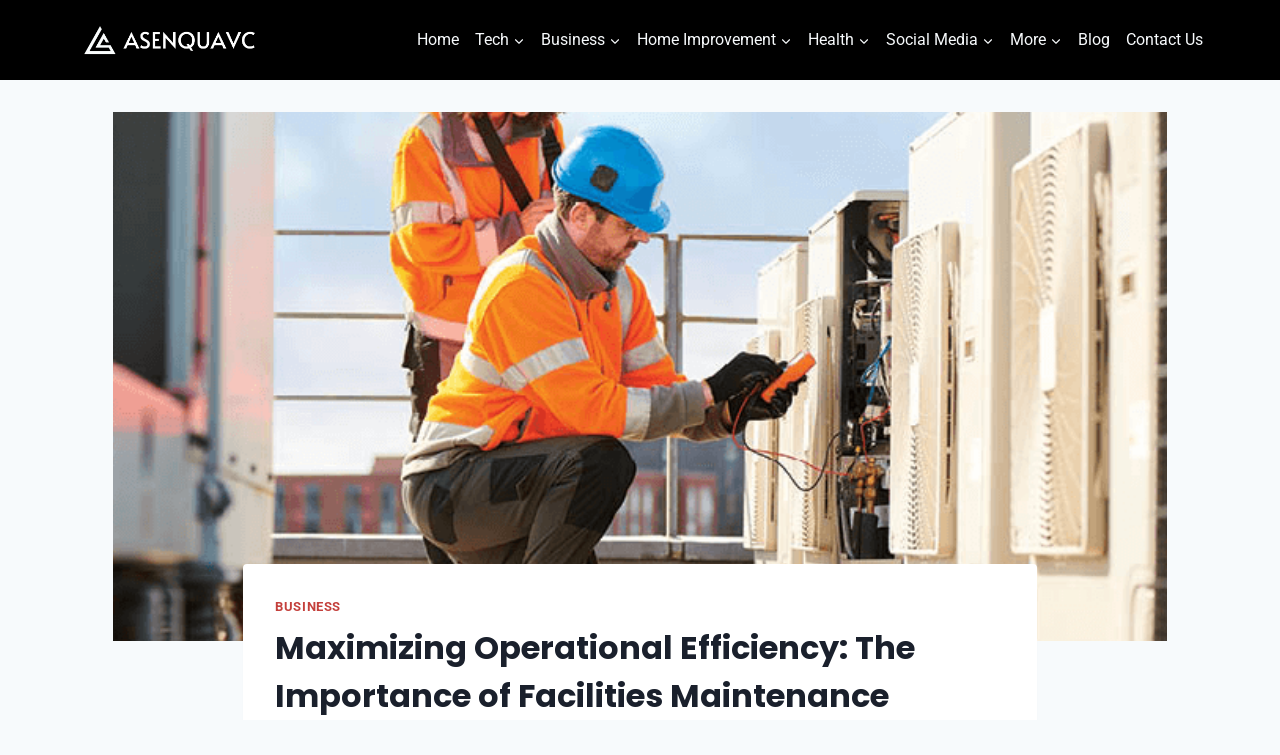

--- FILE ---
content_type: text/html; charset=UTF-8
request_url: https://asenquavc.com/maximizing-operational-efficiency-the-importance-of-facilities-maintenance/
body_size: 21217
content:
<!doctype html>
<html lang="en-US" prefix="og: https://ogp.me/ns#" class="no-js" itemtype="https://schema.org/Blog" itemscope>
<head>
	<meta charset="UTF-8">
	<meta name="viewport" content="width=device-width, initial-scale=1, minimum-scale=1">
		<style>img:is([sizes="auto" i], [sizes^="auto," i]) { contain-intrinsic-size: 3000px 1500px }</style>
	
<!-- Search Engine Optimization by Rank Math - https://rankmath.com/ -->
<title>Maximizing Operational Efficiency: The Importance Of Facilities Maintenance</title><link rel="stylesheet" href="https://asenquavc.com/wp-content/cache/min/1/76746be5e5d8ceb40567104334fa0e1b.css" media="all" data-minify="1" />
<meta name="description" content="In the dynamic landscape of business operations, maintaining a well-functioning and visually appealing facility is paramount. Facilities maintenance"/>
<meta name="robots" content="follow, index, max-snippet:-1, max-video-preview:-1, max-image-preview:large"/>
<link rel="canonical" href="https://asenquavc.com/maximizing-operational-efficiency-the-importance-of-facilities-maintenance/" />
<meta property="og:locale" content="en_US" />
<meta property="og:type" content="article" />
<meta property="og:title" content="Maximizing Operational Efficiency: The Importance Of Facilities Maintenance" />
<meta property="og:description" content="In the dynamic landscape of business operations, maintaining a well-functioning and visually appealing facility is paramount. Facilities maintenance" />
<meta property="og:url" content="https://asenquavc.com/maximizing-operational-efficiency-the-importance-of-facilities-maintenance/" />
<meta property="og:site_name" content="Asenqua Tech" />
<meta property="article:section" content="Business" />
<meta property="og:updated_time" content="2024-04-30T07:26:36+00:00" />
<meta property="og:image" content="https://asenquavc.com/wp-content/uploads/2023/11/Facilities-Maintenance.png" />
<meta property="og:image:secure_url" content="https://asenquavc.com/wp-content/uploads/2023/11/Facilities-Maintenance.png" />
<meta property="og:image:width" content="670" />
<meta property="og:image:height" content="442" />
<meta property="og:image:alt" content="Facilities Maintenance" />
<meta property="og:image:type" content="image/png" />
<meta property="article:published_time" content="2023-11-13T08:42:30+00:00" />
<meta property="article:modified_time" content="2024-04-30T07:26:36+00:00" />
<meta name="twitter:card" content="summary_large_image" />
<meta name="twitter:title" content="Maximizing Operational Efficiency: The Importance Of Facilities Maintenance" />
<meta name="twitter:description" content="In the dynamic landscape of business operations, maintaining a well-functioning and visually appealing facility is paramount. Facilities maintenance" />
<meta name="twitter:image" content="https://asenquavc.com/wp-content/uploads/2023/11/Facilities-Maintenance.png" />
<meta name="twitter:label1" content="Written by" />
<meta name="twitter:data1" content="Caesar" />
<meta name="twitter:label2" content="Time to read" />
<meta name="twitter:data2" content="2 minutes" />
<script type="application/ld+json" class="rank-math-schema">{"@context":"https://schema.org","@graph":[{"@type":["Website","Organization"],"@id":"https://asenquavc.com/#organization","name":"Asenqua Tech","url":"https://asenquavc.com","logo":{"@type":"ImageObject","@id":"https://asenquavc.com/#logo","url":"https://asenquavc.com/wp-content/uploads/2020/09/Asenqua Tech-1.png","contentUrl":"https://asenquavc.com/wp-content/uploads/2020/09/Asenqua Tech-1.png","caption":"Asenqua Tech","inLanguage":"en-US"},"openingHours":["Monday,Tuesday,Wednesday,Thursday,Friday,Saturday,Sunday 09:00-17:00"]},{"@type":"WebSite","@id":"https://asenquavc.com/#website","url":"https://asenquavc.com","name":"Asenqua Tech","publisher":{"@id":"https://asenquavc.com/#organization"},"inLanguage":"en-US"},{"@type":"ImageObject","@id":"https://asenquavc.com/wp-content/uploads/2023/11/Facilities-Maintenance.png","url":"https://asenquavc.com/wp-content/uploads/2023/11/Facilities-Maintenance.png","width":"670","height":"442","caption":"Facilities Maintenance","inLanguage":"en-US"},{"@type":"BreadcrumbList","@id":"https://asenquavc.com/maximizing-operational-efficiency-the-importance-of-facilities-maintenance/#breadcrumb","itemListElement":[{"@type":"ListItem","position":"1","item":{"@id":"https://asenquavc.com","name":"Home"}},{"@type":"ListItem","position":"2","item":{"@id":"https://asenquavc.com/business/","name":"Business"}},{"@type":"ListItem","position":"3","item":{"@id":"https://asenquavc.com/maximizing-operational-efficiency-the-importance-of-facilities-maintenance/","name":"Maximizing Operational Efficiency: The Importance of Facilities Maintenance"}}]},{"@type":"WebPage","@id":"https://asenquavc.com/maximizing-operational-efficiency-the-importance-of-facilities-maintenance/#webpage","url":"https://asenquavc.com/maximizing-operational-efficiency-the-importance-of-facilities-maintenance/","name":"Maximizing Operational Efficiency: The Importance Of Facilities Maintenance","datePublished":"2023-11-13T08:42:30+00:00","dateModified":"2024-04-30T07:26:36+00:00","isPartOf":{"@id":"https://asenquavc.com/#website"},"primaryImageOfPage":{"@id":"https://asenquavc.com/wp-content/uploads/2023/11/Facilities-Maintenance.png"},"inLanguage":"en-US","breadcrumb":{"@id":"https://asenquavc.com/maximizing-operational-efficiency-the-importance-of-facilities-maintenance/#breadcrumb"}},{"@type":"Person","@id":"https://asenquavc.com/author/caesar/","name":"Caesar","url":"https://asenquavc.com/author/caesar/","image":{"@type":"ImageObject","@id":"https://secure.gravatar.com/avatar/18b9404c83f8983557ed2b126222e33e8772802083757d81b8deb4af19771fd3?s=96&amp;d=mm&amp;r=g","url":"https://secure.gravatar.com/avatar/18b9404c83f8983557ed2b126222e33e8772802083757d81b8deb4af19771fd3?s=96&amp;d=mm&amp;r=g","caption":"Caesar","inLanguage":"en-US"},"worksFor":{"@id":"https://asenquavc.com/#organization"}},{"@type":"BlogPosting","headline":"Maximizing Operational Efficiency: The Importance Of Facilities Maintenance","keywords":"Maximizing Operational Efficiency","datePublished":"2023-11-13T08:42:30+00:00","dateModified":"2024-04-30T07:26:36+00:00","articleSection":"Business","author":{"@id":"https://asenquavc.com/author/caesar/","name":"Caesar"},"publisher":{"@id":"https://asenquavc.com/#organization"},"description":"In the dynamic landscape of business operations, maintaining a well-functioning and visually appealing facility is paramount. Facilities maintenance","name":"Maximizing Operational Efficiency: The Importance Of Facilities Maintenance","@id":"https://asenquavc.com/maximizing-operational-efficiency-the-importance-of-facilities-maintenance/#richSnippet","isPartOf":{"@id":"https://asenquavc.com/maximizing-operational-efficiency-the-importance-of-facilities-maintenance/#webpage"},"image":{"@id":"https://asenquavc.com/wp-content/uploads/2023/11/Facilities-Maintenance.png"},"inLanguage":"en-US","mainEntityOfPage":{"@id":"https://asenquavc.com/maximizing-operational-efficiency-the-importance-of-facilities-maintenance/#webpage"}}]}</script>
<!-- /Rank Math WordPress SEO plugin -->


<link rel="alternate" type="application/rss+xml" title="Asenqua Tech &raquo; Feed" href="https://asenquavc.com/feed/" />
<link rel="alternate" type="application/rss+xml" title="Asenqua Tech &raquo; Comments Feed" href="https://asenquavc.com/comments/feed/" />
			
					<!-- This site uses the Google Analytics by MonsterInsights plugin v9.11.1 - Using Analytics tracking - https://www.monsterinsights.com/ -->
							<script data-rocketlazyloadscript='//www.googletagmanager.com/gtag/js?id=G-9FC6L3D35E'   data-cfasync="false" data-wpfc-render="false" async></script>
			<script data-cfasync="false" data-wpfc-render="false">
				var mi_version = '9.11.1';
				var mi_track_user = true;
				var mi_no_track_reason = '';
								var MonsterInsightsDefaultLocations = {"page_location":"https:\/\/asenquavc.com\/maximizing-operational-efficiency-the-importance-of-facilities-maintenance\/"};
								if ( typeof MonsterInsightsPrivacyGuardFilter === 'function' ) {
					var MonsterInsightsLocations = (typeof MonsterInsightsExcludeQuery === 'object') ? MonsterInsightsPrivacyGuardFilter( MonsterInsightsExcludeQuery ) : MonsterInsightsPrivacyGuardFilter( MonsterInsightsDefaultLocations );
				} else {
					var MonsterInsightsLocations = (typeof MonsterInsightsExcludeQuery === 'object') ? MonsterInsightsExcludeQuery : MonsterInsightsDefaultLocations;
				}

								var disableStrs = [
										'ga-disable-G-9FC6L3D35E',
									];

				/* Function to detect opted out users */
				function __gtagTrackerIsOptedOut() {
					for (var index = 0; index < disableStrs.length; index++) {
						if (document.cookie.indexOf(disableStrs[index] + '=true') > -1) {
							return true;
						}
					}

					return false;
				}

				/* Disable tracking if the opt-out cookie exists. */
				if (__gtagTrackerIsOptedOut()) {
					for (var index = 0; index < disableStrs.length; index++) {
						window[disableStrs[index]] = true;
					}
				}

				/* Opt-out function */
				function __gtagTrackerOptout() {
					for (var index = 0; index < disableStrs.length; index++) {
						document.cookie = disableStrs[index] + '=true; expires=Thu, 31 Dec 2099 23:59:59 UTC; path=/';
						window[disableStrs[index]] = true;
					}
				}

				if ('undefined' === typeof gaOptout) {
					function gaOptout() {
						__gtagTrackerOptout();
					}
				}
								window.dataLayer = window.dataLayer || [];

				window.MonsterInsightsDualTracker = {
					helpers: {},
					trackers: {},
				};
				if (mi_track_user) {
					function __gtagDataLayer() {
						dataLayer.push(arguments);
					}

					function __gtagTracker(type, name, parameters) {
						if (!parameters) {
							parameters = {};
						}

						if (parameters.send_to) {
							__gtagDataLayer.apply(null, arguments);
							return;
						}

						if (type === 'event') {
														parameters.send_to = monsterinsights_frontend.v4_id;
							var hookName = name;
							if (typeof parameters['event_category'] !== 'undefined') {
								hookName = parameters['event_category'] + ':' + name;
							}

							if (typeof MonsterInsightsDualTracker.trackers[hookName] !== 'undefined') {
								MonsterInsightsDualTracker.trackers[hookName](parameters);
							} else {
								__gtagDataLayer('event', name, parameters);
							}
							
						} else {
							__gtagDataLayer.apply(null, arguments);
						}
					}

					__gtagTracker('js', new Date());
					__gtagTracker('set', {
						'developer_id.dZGIzZG': true,
											});
					if ( MonsterInsightsLocations.page_location ) {
						__gtagTracker('set', MonsterInsightsLocations);
					}
										__gtagTracker('config', 'G-9FC6L3D35E', {"forceSSL":"true","link_attribution":"true"} );
										window.gtag = __gtagTracker;										(function () {
						/* https://developers.google.com/analytics/devguides/collection/analyticsjs/ */
						/* ga and __gaTracker compatibility shim. */
						var noopfn = function () {
							return null;
						};
						var newtracker = function () {
							return new Tracker();
						};
						var Tracker = function () {
							return null;
						};
						var p = Tracker.prototype;
						p.get = noopfn;
						p.set = noopfn;
						p.send = function () {
							var args = Array.prototype.slice.call(arguments);
							args.unshift('send');
							__gaTracker.apply(null, args);
						};
						var __gaTracker = function () {
							var len = arguments.length;
							if (len === 0) {
								return;
							}
							var f = arguments[len - 1];
							if (typeof f !== 'object' || f === null || typeof f.hitCallback !== 'function') {
								if ('send' === arguments[0]) {
									var hitConverted, hitObject = false, action;
									if ('event' === arguments[1]) {
										if ('undefined' !== typeof arguments[3]) {
											hitObject = {
												'eventAction': arguments[3],
												'eventCategory': arguments[2],
												'eventLabel': arguments[4],
												'value': arguments[5] ? arguments[5] : 1,
											}
										}
									}
									if ('pageview' === arguments[1]) {
										if ('undefined' !== typeof arguments[2]) {
											hitObject = {
												'eventAction': 'page_view',
												'page_path': arguments[2],
											}
										}
									}
									if (typeof arguments[2] === 'object') {
										hitObject = arguments[2];
									}
									if (typeof arguments[5] === 'object') {
										Object.assign(hitObject, arguments[5]);
									}
									if ('undefined' !== typeof arguments[1].hitType) {
										hitObject = arguments[1];
										if ('pageview' === hitObject.hitType) {
											hitObject.eventAction = 'page_view';
										}
									}
									if (hitObject) {
										action = 'timing' === arguments[1].hitType ? 'timing_complete' : hitObject.eventAction;
										hitConverted = mapArgs(hitObject);
										__gtagTracker('event', action, hitConverted);
									}
								}
								return;
							}

							function mapArgs(args) {
								var arg, hit = {};
								var gaMap = {
									'eventCategory': 'event_category',
									'eventAction': 'event_action',
									'eventLabel': 'event_label',
									'eventValue': 'event_value',
									'nonInteraction': 'non_interaction',
									'timingCategory': 'event_category',
									'timingVar': 'name',
									'timingValue': 'value',
									'timingLabel': 'event_label',
									'page': 'page_path',
									'location': 'page_location',
									'title': 'page_title',
									'referrer' : 'page_referrer',
								};
								for (arg in args) {
																		if (!(!args.hasOwnProperty(arg) || !gaMap.hasOwnProperty(arg))) {
										hit[gaMap[arg]] = args[arg];
									} else {
										hit[arg] = args[arg];
									}
								}
								return hit;
							}

							try {
								f.hitCallback();
							} catch (ex) {
							}
						};
						__gaTracker.create = newtracker;
						__gaTracker.getByName = newtracker;
						__gaTracker.getAll = function () {
							return [];
						};
						__gaTracker.remove = noopfn;
						__gaTracker.loaded = true;
						window['__gaTracker'] = __gaTracker;
					})();
									} else {
										console.log("");
					(function () {
						function __gtagTracker() {
							return null;
						}

						window['__gtagTracker'] = __gtagTracker;
						window['gtag'] = __gtagTracker;
					})();
									}
			</script>
							<!-- / Google Analytics by MonsterInsights -->
		<style id='wp-emoji-styles-inline-css'>

	img.wp-smiley, img.emoji {
		display: inline !important;
		border: none !important;
		box-shadow: none !important;
		height: 1em !important;
		width: 1em !important;
		margin: 0 0.07em !important;
		vertical-align: -0.1em !important;
		background: none !important;
		padding: 0 !important;
	}
</style>

<style id='classic-theme-styles-inline-css'>
/*! This file is auto-generated */
.wp-block-button__link{color:#fff;background-color:#32373c;border-radius:9999px;box-shadow:none;text-decoration:none;padding:calc(.667em + 2px) calc(1.333em + 2px);font-size:1.125em}.wp-block-file__button{background:#32373c;color:#fff;text-decoration:none}
</style>
<style id='global-styles-inline-css'>
:root{--wp--preset--aspect-ratio--square: 1;--wp--preset--aspect-ratio--4-3: 4/3;--wp--preset--aspect-ratio--3-4: 3/4;--wp--preset--aspect-ratio--3-2: 3/2;--wp--preset--aspect-ratio--2-3: 2/3;--wp--preset--aspect-ratio--16-9: 16/9;--wp--preset--aspect-ratio--9-16: 9/16;--wp--preset--color--black: #000000;--wp--preset--color--cyan-bluish-gray: #abb8c3;--wp--preset--color--white: #ffffff;--wp--preset--color--pale-pink: #f78da7;--wp--preset--color--vivid-red: #cf2e2e;--wp--preset--color--luminous-vivid-orange: #ff6900;--wp--preset--color--luminous-vivid-amber: #fcb900;--wp--preset--color--light-green-cyan: #7bdcb5;--wp--preset--color--vivid-green-cyan: #00d084;--wp--preset--color--pale-cyan-blue: #8ed1fc;--wp--preset--color--vivid-cyan-blue: #0693e3;--wp--preset--color--vivid-purple: #9b51e0;--wp--preset--color--theme-palette-1: var(--global-palette1);--wp--preset--color--theme-palette-2: var(--global-palette2);--wp--preset--color--theme-palette-3: var(--global-palette3);--wp--preset--color--theme-palette-4: var(--global-palette4);--wp--preset--color--theme-palette-5: var(--global-palette5);--wp--preset--color--theme-palette-6: var(--global-palette6);--wp--preset--color--theme-palette-7: var(--global-palette7);--wp--preset--color--theme-palette-8: var(--global-palette8);--wp--preset--color--theme-palette-9: var(--global-palette9);--wp--preset--gradient--vivid-cyan-blue-to-vivid-purple: linear-gradient(135deg,rgba(6,147,227,1) 0%,rgb(155,81,224) 100%);--wp--preset--gradient--light-green-cyan-to-vivid-green-cyan: linear-gradient(135deg,rgb(122,220,180) 0%,rgb(0,208,130) 100%);--wp--preset--gradient--luminous-vivid-amber-to-luminous-vivid-orange: linear-gradient(135deg,rgba(252,185,0,1) 0%,rgba(255,105,0,1) 100%);--wp--preset--gradient--luminous-vivid-orange-to-vivid-red: linear-gradient(135deg,rgba(255,105,0,1) 0%,rgb(207,46,46) 100%);--wp--preset--gradient--very-light-gray-to-cyan-bluish-gray: linear-gradient(135deg,rgb(238,238,238) 0%,rgb(169,184,195) 100%);--wp--preset--gradient--cool-to-warm-spectrum: linear-gradient(135deg,rgb(74,234,220) 0%,rgb(151,120,209) 20%,rgb(207,42,186) 40%,rgb(238,44,130) 60%,rgb(251,105,98) 80%,rgb(254,248,76) 100%);--wp--preset--gradient--blush-light-purple: linear-gradient(135deg,rgb(255,206,236) 0%,rgb(152,150,240) 100%);--wp--preset--gradient--blush-bordeaux: linear-gradient(135deg,rgb(254,205,165) 0%,rgb(254,45,45) 50%,rgb(107,0,62) 100%);--wp--preset--gradient--luminous-dusk: linear-gradient(135deg,rgb(255,203,112) 0%,rgb(199,81,192) 50%,rgb(65,88,208) 100%);--wp--preset--gradient--pale-ocean: linear-gradient(135deg,rgb(255,245,203) 0%,rgb(182,227,212) 50%,rgb(51,167,181) 100%);--wp--preset--gradient--electric-grass: linear-gradient(135deg,rgb(202,248,128) 0%,rgb(113,206,126) 100%);--wp--preset--gradient--midnight: linear-gradient(135deg,rgb(2,3,129) 0%,rgb(40,116,252) 100%);--wp--preset--font-size--small: var(--global-font-size-small);--wp--preset--font-size--medium: var(--global-font-size-medium);--wp--preset--font-size--large: var(--global-font-size-large);--wp--preset--font-size--x-large: 42px;--wp--preset--font-size--larger: var(--global-font-size-larger);--wp--preset--font-size--xxlarge: var(--global-font-size-xxlarge);--wp--preset--spacing--20: 0.44rem;--wp--preset--spacing--30: 0.67rem;--wp--preset--spacing--40: 1rem;--wp--preset--spacing--50: 1.5rem;--wp--preset--spacing--60: 2.25rem;--wp--preset--spacing--70: 3.38rem;--wp--preset--spacing--80: 5.06rem;--wp--preset--shadow--natural: 6px 6px 9px rgba(0, 0, 0, 0.2);--wp--preset--shadow--deep: 12px 12px 50px rgba(0, 0, 0, 0.4);--wp--preset--shadow--sharp: 6px 6px 0px rgba(0, 0, 0, 0.2);--wp--preset--shadow--outlined: 6px 6px 0px -3px rgba(255, 255, 255, 1), 6px 6px rgba(0, 0, 0, 1);--wp--preset--shadow--crisp: 6px 6px 0px rgba(0, 0, 0, 1);}:where(.is-layout-flex){gap: 0.5em;}:where(.is-layout-grid){gap: 0.5em;}body .is-layout-flex{display: flex;}.is-layout-flex{flex-wrap: wrap;align-items: center;}.is-layout-flex > :is(*, div){margin: 0;}body .is-layout-grid{display: grid;}.is-layout-grid > :is(*, div){margin: 0;}:where(.wp-block-columns.is-layout-flex){gap: 2em;}:where(.wp-block-columns.is-layout-grid){gap: 2em;}:where(.wp-block-post-template.is-layout-flex){gap: 1.25em;}:where(.wp-block-post-template.is-layout-grid){gap: 1.25em;}.has-black-color{color: var(--wp--preset--color--black) !important;}.has-cyan-bluish-gray-color{color: var(--wp--preset--color--cyan-bluish-gray) !important;}.has-white-color{color: var(--wp--preset--color--white) !important;}.has-pale-pink-color{color: var(--wp--preset--color--pale-pink) !important;}.has-vivid-red-color{color: var(--wp--preset--color--vivid-red) !important;}.has-luminous-vivid-orange-color{color: var(--wp--preset--color--luminous-vivid-orange) !important;}.has-luminous-vivid-amber-color{color: var(--wp--preset--color--luminous-vivid-amber) !important;}.has-light-green-cyan-color{color: var(--wp--preset--color--light-green-cyan) !important;}.has-vivid-green-cyan-color{color: var(--wp--preset--color--vivid-green-cyan) !important;}.has-pale-cyan-blue-color{color: var(--wp--preset--color--pale-cyan-blue) !important;}.has-vivid-cyan-blue-color{color: var(--wp--preset--color--vivid-cyan-blue) !important;}.has-vivid-purple-color{color: var(--wp--preset--color--vivid-purple) !important;}.has-black-background-color{background-color: var(--wp--preset--color--black) !important;}.has-cyan-bluish-gray-background-color{background-color: var(--wp--preset--color--cyan-bluish-gray) !important;}.has-white-background-color{background-color: var(--wp--preset--color--white) !important;}.has-pale-pink-background-color{background-color: var(--wp--preset--color--pale-pink) !important;}.has-vivid-red-background-color{background-color: var(--wp--preset--color--vivid-red) !important;}.has-luminous-vivid-orange-background-color{background-color: var(--wp--preset--color--luminous-vivid-orange) !important;}.has-luminous-vivid-amber-background-color{background-color: var(--wp--preset--color--luminous-vivid-amber) !important;}.has-light-green-cyan-background-color{background-color: var(--wp--preset--color--light-green-cyan) !important;}.has-vivid-green-cyan-background-color{background-color: var(--wp--preset--color--vivid-green-cyan) !important;}.has-pale-cyan-blue-background-color{background-color: var(--wp--preset--color--pale-cyan-blue) !important;}.has-vivid-cyan-blue-background-color{background-color: var(--wp--preset--color--vivid-cyan-blue) !important;}.has-vivid-purple-background-color{background-color: var(--wp--preset--color--vivid-purple) !important;}.has-black-border-color{border-color: var(--wp--preset--color--black) !important;}.has-cyan-bluish-gray-border-color{border-color: var(--wp--preset--color--cyan-bluish-gray) !important;}.has-white-border-color{border-color: var(--wp--preset--color--white) !important;}.has-pale-pink-border-color{border-color: var(--wp--preset--color--pale-pink) !important;}.has-vivid-red-border-color{border-color: var(--wp--preset--color--vivid-red) !important;}.has-luminous-vivid-orange-border-color{border-color: var(--wp--preset--color--luminous-vivid-orange) !important;}.has-luminous-vivid-amber-border-color{border-color: var(--wp--preset--color--luminous-vivid-amber) !important;}.has-light-green-cyan-border-color{border-color: var(--wp--preset--color--light-green-cyan) !important;}.has-vivid-green-cyan-border-color{border-color: var(--wp--preset--color--vivid-green-cyan) !important;}.has-pale-cyan-blue-border-color{border-color: var(--wp--preset--color--pale-cyan-blue) !important;}.has-vivid-cyan-blue-border-color{border-color: var(--wp--preset--color--vivid-cyan-blue) !important;}.has-vivid-purple-border-color{border-color: var(--wp--preset--color--vivid-purple) !important;}.has-vivid-cyan-blue-to-vivid-purple-gradient-background{background: var(--wp--preset--gradient--vivid-cyan-blue-to-vivid-purple) !important;}.has-light-green-cyan-to-vivid-green-cyan-gradient-background{background: var(--wp--preset--gradient--light-green-cyan-to-vivid-green-cyan) !important;}.has-luminous-vivid-amber-to-luminous-vivid-orange-gradient-background{background: var(--wp--preset--gradient--luminous-vivid-amber-to-luminous-vivid-orange) !important;}.has-luminous-vivid-orange-to-vivid-red-gradient-background{background: var(--wp--preset--gradient--luminous-vivid-orange-to-vivid-red) !important;}.has-very-light-gray-to-cyan-bluish-gray-gradient-background{background: var(--wp--preset--gradient--very-light-gray-to-cyan-bluish-gray) !important;}.has-cool-to-warm-spectrum-gradient-background{background: var(--wp--preset--gradient--cool-to-warm-spectrum) !important;}.has-blush-light-purple-gradient-background{background: var(--wp--preset--gradient--blush-light-purple) !important;}.has-blush-bordeaux-gradient-background{background: var(--wp--preset--gradient--blush-bordeaux) !important;}.has-luminous-dusk-gradient-background{background: var(--wp--preset--gradient--luminous-dusk) !important;}.has-pale-ocean-gradient-background{background: var(--wp--preset--gradient--pale-ocean) !important;}.has-electric-grass-gradient-background{background: var(--wp--preset--gradient--electric-grass) !important;}.has-midnight-gradient-background{background: var(--wp--preset--gradient--midnight) !important;}.has-small-font-size{font-size: var(--wp--preset--font-size--small) !important;}.has-medium-font-size{font-size: var(--wp--preset--font-size--medium) !important;}.has-large-font-size{font-size: var(--wp--preset--font-size--large) !important;}.has-x-large-font-size{font-size: var(--wp--preset--font-size--x-large) !important;}
:where(.wp-block-post-template.is-layout-flex){gap: 1.25em;}:where(.wp-block-post-template.is-layout-grid){gap: 1.25em;}
:where(.wp-block-columns.is-layout-flex){gap: 2em;}:where(.wp-block-columns.is-layout-grid){gap: 2em;}
:root :where(.wp-block-pullquote){font-size: 1.5em;line-height: 1.6;}
</style>

<style id='kadence-global-inline-css'>
/* Kadence Base CSS */
:root{--global-palette1:#c4403c;--global-palette2:#2B6CB0;--global-palette3:#1A202C;--global-palette4:#2D3748;--global-palette5:#4A5568;--global-palette6:#718096;--global-palette7:#EDF2F7;--global-palette8:#F7FAFC;--global-palette9:#FFFFFF;--global-palette9rgb:255, 255, 255;--global-palette-highlight:var(--global-palette1);--global-palette-highlight-alt:var(--global-palette2);--global-palette-highlight-alt2:var(--global-palette9);--global-palette-btn-bg:var(--global-palette1);--global-palette-btn-bg-hover:var(--global-palette2);--global-palette-btn:var(--global-palette9);--global-palette-btn-hover:var(--global-palette9);--global-body-font-family:Roboto, sans-serif;--global-heading-font-family:Poppins, sans-serif;--global-primary-nav-font-family:inherit;--global-fallback-font:sans-serif;--global-display-fallback-font:sans-serif;--global-content-width:1190px;--global-content-wide-width:calc(1190px + 230px);--global-content-narrow-width:842px;--global-content-edge-padding:1.5rem;--global-content-boxed-padding:2rem;--global-calc-content-width:calc(1190px - var(--global-content-edge-padding) - var(--global-content-edge-padding) );--wp--style--global--content-size:var(--global-calc-content-width);}.wp-site-blocks{--global-vw:calc( 100vw - ( 0.5 * var(--scrollbar-offset)));}body{background:var(--global-palette8);}body, input, select, optgroup, textarea{font-style:normal;font-weight:normal;font-size:18px;line-height:1.8;font-family:var(--global-body-font-family);color:var(--global-palette3);}.content-bg, body.content-style-unboxed .site{background:var(--global-palette9);}h1,h2,h3,h4,h5,h6{font-family:var(--global-heading-font-family);}h1{font-weight:700;font-size:32px;line-height:1.5;color:var(--global-palette3);}h2{font-weight:700;font-size:28px;line-height:1.5;color:var(--global-palette3);}h3{font-weight:700;font-size:24px;line-height:1.5;color:var(--global-palette3);}h4{font-weight:700;font-size:22px;line-height:1.5;color:var(--global-palette4);}h5{font-weight:700;font-size:20px;line-height:1.5;color:var(--global-palette4);}h6{font-weight:700;font-size:18px;line-height:1.5;color:var(--global-palette5);}.entry-hero .kadence-breadcrumbs{max-width:1190px;}.site-container, .site-header-row-layout-contained, .site-footer-row-layout-contained, .entry-hero-layout-contained, .comments-area, .alignfull > .wp-block-cover__inner-container, .alignwide > .wp-block-cover__inner-container{max-width:var(--global-content-width);}.content-width-narrow .content-container.site-container, .content-width-narrow .hero-container.site-container{max-width:var(--global-content-narrow-width);}@media all and (min-width: 1420px){.wp-site-blocks .content-container  .alignwide{margin-left:-115px;margin-right:-115px;width:unset;max-width:unset;}}@media all and (min-width: 1102px){.content-width-narrow .wp-site-blocks .content-container .alignwide{margin-left:-130px;margin-right:-130px;width:unset;max-width:unset;}}.content-style-boxed .wp-site-blocks .entry-content .alignwide{margin-left:calc( -1 * var( --global-content-boxed-padding ) );margin-right:calc( -1 * var( --global-content-boxed-padding ) );}.content-area{margin-top:2rem;margin-bottom:2rem;}@media all and (max-width: 1024px){.content-area{margin-top:3rem;margin-bottom:3rem;}}@media all and (max-width: 767px){.content-area{margin-top:2rem;margin-bottom:2rem;}}@media all and (max-width: 1024px){:root{--global-content-boxed-padding:2rem;}}@media all and (max-width: 767px){:root{--global-content-boxed-padding:1.5rem;}}.entry-content-wrap{padding:2rem;}@media all and (max-width: 1024px){.entry-content-wrap{padding:2rem;}}@media all and (max-width: 767px){.entry-content-wrap{padding:1.5rem;}}.entry.single-entry{box-shadow:0px 15px 15px -10px rgba(0,0,0,0.05);}.entry.loop-entry{box-shadow:0px 15px 15px -10px rgba(0,0,0,0.05);}.loop-entry .entry-content-wrap{padding:2rem;}@media all and (max-width: 1024px){.loop-entry .entry-content-wrap{padding:2rem;}}@media all and (max-width: 767px){.loop-entry .entry-content-wrap{padding:1.5rem;}}button, .button, .wp-block-button__link, input[type="button"], input[type="reset"], input[type="submit"], .fl-button, .elementor-button-wrapper .elementor-button, .wc-block-components-checkout-place-order-button, .wc-block-cart__submit{box-shadow:0px 0px 0px -7px rgba(0,0,0,0);}button:hover, button:focus, button:active, .button:hover, .button:focus, .button:active, .wp-block-button__link:hover, .wp-block-button__link:focus, .wp-block-button__link:active, input[type="button"]:hover, input[type="button"]:focus, input[type="button"]:active, input[type="reset"]:hover, input[type="reset"]:focus, input[type="reset"]:active, input[type="submit"]:hover, input[type="submit"]:focus, input[type="submit"]:active, .elementor-button-wrapper .elementor-button:hover, .elementor-button-wrapper .elementor-button:focus, .elementor-button-wrapper .elementor-button:active, .wc-block-cart__submit:hover{box-shadow:0px 15px 25px -7px rgba(0,0,0,0.1);}.kb-button.kb-btn-global-outline.kb-btn-global-inherit{padding-top:calc(px - 2px);padding-right:calc(px - 2px);padding-bottom:calc(px - 2px);padding-left:calc(px - 2px);}@media all and (min-width: 1025px){.transparent-header .entry-hero .entry-hero-container-inner{padding-top:80px;}}@media all and (max-width: 1024px){.mobile-transparent-header .entry-hero .entry-hero-container-inner{padding-top:80px;}}@media all and (max-width: 767px){.mobile-transparent-header .entry-hero .entry-hero-container-inner{padding-top:80px;}}.entry-hero.post-hero-section .entry-header{min-height:200px;}
/* Kadence Header CSS */
@media all and (max-width: 1024px){.mobile-transparent-header #masthead{position:absolute;left:0px;right:0px;z-index:100;}.kadence-scrollbar-fixer.mobile-transparent-header #masthead{right:var(--scrollbar-offset,0);}.mobile-transparent-header #masthead, .mobile-transparent-header .site-top-header-wrap .site-header-row-container-inner, .mobile-transparent-header .site-main-header-wrap .site-header-row-container-inner, .mobile-transparent-header .site-bottom-header-wrap .site-header-row-container-inner{background:transparent;}.site-header-row-tablet-layout-fullwidth, .site-header-row-tablet-layout-standard{padding:0px;}}@media all and (min-width: 1025px){.transparent-header #masthead{position:absolute;left:0px;right:0px;z-index:100;}.transparent-header.kadence-scrollbar-fixer #masthead{right:var(--scrollbar-offset,0);}.transparent-header #masthead, .transparent-header .site-top-header-wrap .site-header-row-container-inner, .transparent-header .site-main-header-wrap .site-header-row-container-inner, .transparent-header .site-bottom-header-wrap .site-header-row-container-inner{background:transparent;}}.site-branding a.brand img{max-width:200px;}.site-branding a.brand img.svg-logo-image{width:200px;}.site-branding{padding:0px 0px 0px 0px;}#masthead, #masthead .kadence-sticky-header.item-is-fixed:not(.item-at-start):not(.site-header-row-container):not(.site-main-header-wrap), #masthead .kadence-sticky-header.item-is-fixed:not(.item-at-start) > .site-header-row-container-inner{background:#ffffff;}.site-main-header-wrap .site-header-row-container-inner{background:#000000;}.site-main-header-inner-wrap{min-height:80px;}.header-navigation[class*="header-navigation-style-underline"] .header-menu-container.primary-menu-container>ul>li>a:after{width:calc( 100% - 1em);}.main-navigation .primary-menu-container > ul > li.menu-item > a{padding-left:calc(1em / 2);padding-right:calc(1em / 2);padding-top:0.6em;padding-bottom:0.6em;color:var(--global-palette8);}.main-navigation .primary-menu-container > ul > li.menu-item .dropdown-nav-special-toggle{right:calc(1em / 2);}.main-navigation .primary-menu-container > ul li.menu-item > a{font-style:normal;font-size:16px;}.main-navigation .primary-menu-container > ul > li.menu-item > a:hover{color:#ffe5dd;}.main-navigation .primary-menu-container > ul > li.menu-item.current-menu-item > a{color:var(--global-palette7);}.header-navigation .header-menu-container ul ul.sub-menu, .header-navigation .header-menu-container ul ul.submenu{background:var(--global-palette2);box-shadow:0px 2px 13px 0px rgba(0,0,0,0.1);}.header-navigation .header-menu-container ul ul li.menu-item, .header-menu-container ul.menu > li.kadence-menu-mega-enabled > ul > li.menu-item > a{border-bottom:1px solid rgba(255,255,255,0.1);}.header-navigation .header-menu-container ul ul li.menu-item > a{width:200px;padding-top:1em;padding-bottom:1em;color:var(--global-palette8);font-size:12px;}.header-navigation .header-menu-container ul ul li.menu-item > a:hover{color:var(--global-palette9);background:var(--global-palette4);}.header-navigation .header-menu-container ul ul li.menu-item.current-menu-item > a{color:var(--global-palette9);background:var(--global-palette4);}.mobile-toggle-open-container .menu-toggle-open, .mobile-toggle-open-container .menu-toggle-open:focus{color:var(--global-palette5);padding:0.4em 0.6em 0.4em 0.6em;font-size:14px;}.mobile-toggle-open-container .menu-toggle-open.menu-toggle-style-bordered{border:1px solid currentColor;}.mobile-toggle-open-container .menu-toggle-open .menu-toggle-icon{font-size:20px;}.mobile-toggle-open-container .menu-toggle-open:hover, .mobile-toggle-open-container .menu-toggle-open:focus-visible{color:var(--global-palette-highlight);}.mobile-navigation ul li{font-size:14px;}.mobile-navigation ul li a{padding-top:1em;padding-bottom:1em;}.mobile-navigation ul li > a, .mobile-navigation ul li.menu-item-has-children > .drawer-nav-drop-wrap{color:var(--global-palette8);}.mobile-navigation ul li.current-menu-item > a, .mobile-navigation ul li.current-menu-item.menu-item-has-children > .drawer-nav-drop-wrap{color:var(--global-palette-highlight);}.mobile-navigation ul li.menu-item-has-children .drawer-nav-drop-wrap, .mobile-navigation ul li:not(.menu-item-has-children) a{border-bottom:1px solid rgba(255,255,255,0.1);}.mobile-navigation:not(.drawer-navigation-parent-toggle-true) ul li.menu-item-has-children .drawer-nav-drop-wrap button{border-left:1px solid rgba(255,255,255,0.1);}#mobile-drawer .drawer-header .drawer-toggle{padding:0.6em 0.15em 0.6em 0.15em;font-size:24px;}
/* Kadence Footer CSS */
.site-middle-footer-wrap .site-footer-row-container-inner{background:#000000;font-style:normal;color:var(--global-palette9);}.site-footer .site-middle-footer-wrap a:where(:not(.button):not(.wp-block-button__link):not(.wp-element-button)){color:var(--global-palette8);}.site-footer .site-middle-footer-wrap a:where(:not(.button):not(.wp-block-button__link):not(.wp-element-button)):hover{color:var(--global-palette8);}.site-middle-footer-inner-wrap{padding-top:30px;padding-bottom:30px;grid-column-gap:30px;grid-row-gap:30px;}.site-middle-footer-inner-wrap .widget{margin-bottom:30px;}.site-middle-footer-inner-wrap .widget-area .widget-title{font-style:normal;color:var(--global-palette8);}.site-middle-footer-inner-wrap .site-footer-section:not(:last-child):after{right:calc(-30px / 2);}.site-bottom-footer-wrap .site-footer-row-container-inner{background:var(--global-palette3);}.site-bottom-footer-inner-wrap{padding-top:10px;padding-bottom:10px;grid-column-gap:30px;}.site-bottom-footer-inner-wrap .widget{margin-bottom:30px;}.site-bottom-footer-inner-wrap .site-footer-section:not(:last-child):after{right:calc(-30px / 2);}#colophon .footer-html{font-style:normal;color:var(--global-palette8);}
</style>






<style id='kadence-blocks-global-variables-inline-css'>
:root {--global-kb-font-size-sm:clamp(0.8rem, 0.73rem + 0.217vw, 0.9rem);--global-kb-font-size-md:clamp(1.1rem, 0.995rem + 0.326vw, 1.25rem);--global-kb-font-size-lg:clamp(1.75rem, 1.576rem + 0.543vw, 2rem);--global-kb-font-size-xl:clamp(2.25rem, 1.728rem + 1.63vw, 3rem);--global-kb-font-size-xxl:clamp(2.5rem, 1.456rem + 3.26vw, 4rem);--global-kb-font-size-xxxl:clamp(2.75rem, 0.489rem + 7.065vw, 6rem);}
</style>


<link rel="https://api.w.org/" href="https://asenquavc.com/wp-json/" /><link rel="alternate" title="JSON" type="application/json" href="https://asenquavc.com/wp-json/wp/v2/posts/6066" /><link rel="EditURI" type="application/rsd+xml" title="RSD" href="https://asenquavc.com/xmlrpc.php?rsd" />
<meta name="generator" content="WordPress 6.8.3" />
<link rel='shortlink' href='https://asenquavc.com/?p=6066' />
<link rel="alternate" title="oEmbed (JSON)" type="application/json+oembed" href="https://asenquavc.com/wp-json/oembed/1.0/embed?url=https%3A%2F%2Fasenquavc.com%2Fmaximizing-operational-efficiency-the-importance-of-facilities-maintenance%2F" />
<link rel="alternate" title="oEmbed (XML)" type="text/xml+oembed" href="https://asenquavc.com/wp-json/oembed/1.0/embed?url=https%3A%2F%2Fasenquavc.com%2Fmaximizing-operational-efficiency-the-importance-of-facilities-maintenance%2F&#038;format=xml" />
<meta name="publisuites-verify-code" content="aHR0cHM6Ly9hc2VucXVhdmMuY29t" />

<meta name="google-site-verification" content="XrsGevTuw8Op9mkrgnucqB4NFvp0ucW2vQ_wROj7WvU" />
<!-- 425cb586d647e0a241eb82f88b74dafcf87ea220 -->

<!-- Google tag (gtag.js) -->
<script data-rocketlazyloadscript='https://www.googletagmanager.com/gtag/js?id=G-BB50PHRZL6' async type="8ee46fa56292517388c03803-text/javascript"></script>
<script data-rocketlazyloadscript='[data-uri]' type="8ee46fa56292517388c03803-text/javascript"></script><style type="text/css">@font-face {font-family:Roboto;font-style:normal;font-weight:400;src:url(/cf-fonts/s/roboto/5.0.11/latin/400/normal.woff2);unicode-range:U+0000-00FF,U+0131,U+0152-0153,U+02BB-02BC,U+02C6,U+02DA,U+02DC,U+0304,U+0308,U+0329,U+2000-206F,U+2074,U+20AC,U+2122,U+2191,U+2193,U+2212,U+2215,U+FEFF,U+FFFD;font-display:swap;}@font-face {font-family:Roboto;font-style:normal;font-weight:400;src:url(/cf-fonts/s/roboto/5.0.11/latin-ext/400/normal.woff2);unicode-range:U+0100-02AF,U+0304,U+0308,U+0329,U+1E00-1E9F,U+1EF2-1EFF,U+2020,U+20A0-20AB,U+20AD-20CF,U+2113,U+2C60-2C7F,U+A720-A7FF;font-display:swap;}@font-face {font-family:Roboto;font-style:normal;font-weight:400;src:url(/cf-fonts/s/roboto/5.0.11/greek-ext/400/normal.woff2);unicode-range:U+1F00-1FFF;font-display:swap;}@font-face {font-family:Roboto;font-style:normal;font-weight:400;src:url(/cf-fonts/s/roboto/5.0.11/cyrillic/400/normal.woff2);unicode-range:U+0301,U+0400-045F,U+0490-0491,U+04B0-04B1,U+2116;font-display:swap;}@font-face {font-family:Roboto;font-style:normal;font-weight:400;src:url(/cf-fonts/s/roboto/5.0.11/greek/400/normal.woff2);unicode-range:U+0370-03FF;font-display:swap;}@font-face {font-family:Roboto;font-style:normal;font-weight:400;src:url(/cf-fonts/s/roboto/5.0.11/vietnamese/400/normal.woff2);unicode-range:U+0102-0103,U+0110-0111,U+0128-0129,U+0168-0169,U+01A0-01A1,U+01AF-01B0,U+0300-0301,U+0303-0304,U+0308-0309,U+0323,U+0329,U+1EA0-1EF9,U+20AB;font-display:swap;}@font-face {font-family:Roboto;font-style:normal;font-weight:400;src:url(/cf-fonts/s/roboto/5.0.11/cyrillic-ext/400/normal.woff2);unicode-range:U+0460-052F,U+1C80-1C88,U+20B4,U+2DE0-2DFF,U+A640-A69F,U+FE2E-FE2F;font-display:swap;}@font-face {font-family:Roboto;font-style:normal;font-weight:700;src:url(/cf-fonts/s/roboto/5.0.11/cyrillic-ext/700/normal.woff2);unicode-range:U+0460-052F,U+1C80-1C88,U+20B4,U+2DE0-2DFF,U+A640-A69F,U+FE2E-FE2F;font-display:swap;}@font-face {font-family:Roboto;font-style:normal;font-weight:700;src:url(/cf-fonts/s/roboto/5.0.11/greek/700/normal.woff2);unicode-range:U+0370-03FF;font-display:swap;}@font-face {font-family:Roboto;font-style:normal;font-weight:700;src:url(/cf-fonts/s/roboto/5.0.11/latin/700/normal.woff2);unicode-range:U+0000-00FF,U+0131,U+0152-0153,U+02BB-02BC,U+02C6,U+02DA,U+02DC,U+0304,U+0308,U+0329,U+2000-206F,U+2074,U+20AC,U+2122,U+2191,U+2193,U+2212,U+2215,U+FEFF,U+FFFD;font-display:swap;}@font-face {font-family:Roboto;font-style:normal;font-weight:700;src:url(/cf-fonts/s/roboto/5.0.11/latin-ext/700/normal.woff2);unicode-range:U+0100-02AF,U+0304,U+0308,U+0329,U+1E00-1E9F,U+1EF2-1EFF,U+2020,U+20A0-20AB,U+20AD-20CF,U+2113,U+2C60-2C7F,U+A720-A7FF;font-display:swap;}@font-face {font-family:Roboto;font-style:normal;font-weight:700;src:url(/cf-fonts/s/roboto/5.0.11/vietnamese/700/normal.woff2);unicode-range:U+0102-0103,U+0110-0111,U+0128-0129,U+0168-0169,U+01A0-01A1,U+01AF-01B0,U+0300-0301,U+0303-0304,U+0308-0309,U+0323,U+0329,U+1EA0-1EF9,U+20AB;font-display:swap;}@font-face {font-family:Roboto;font-style:normal;font-weight:700;src:url(/cf-fonts/s/roboto/5.0.11/cyrillic/700/normal.woff2);unicode-range:U+0301,U+0400-045F,U+0490-0491,U+04B0-04B1,U+2116;font-display:swap;}@font-face {font-family:Roboto;font-style:normal;font-weight:700;src:url(/cf-fonts/s/roboto/5.0.11/greek-ext/700/normal.woff2);unicode-range:U+1F00-1FFF;font-display:swap;}@font-face {font-family:Poppins;font-style:normal;font-weight:700;src:url(/cf-fonts/s/poppins/5.0.11/devanagari/700/normal.woff2);unicode-range:U+0900-097F,U+1CD0-1CF9,U+200C-200D,U+20A8,U+20B9,U+25CC,U+A830-A839,U+A8E0-A8FF;font-display:swap;}@font-face {font-family:Poppins;font-style:normal;font-weight:700;src:url(/cf-fonts/s/poppins/5.0.11/latin/700/normal.woff2);unicode-range:U+0000-00FF,U+0131,U+0152-0153,U+02BB-02BC,U+02C6,U+02DA,U+02DC,U+0304,U+0308,U+0329,U+2000-206F,U+2074,U+20AC,U+2122,U+2191,U+2193,U+2212,U+2215,U+FEFF,U+FFFD;font-display:swap;}@font-face {font-family:Poppins;font-style:normal;font-weight:700;src:url(/cf-fonts/s/poppins/5.0.11/latin-ext/700/normal.woff2);unicode-range:U+0100-02AF,U+0304,U+0308,U+0329,U+1E00-1E9F,U+1EF2-1EFF,U+2020,U+20A0-20AB,U+20AD-20CF,U+2113,U+2C60-2C7F,U+A720-A7FF;font-display:swap;}</style>
<link rel="icon" href="https://asenquavc.com/wp-content/uploads/2021/10/cropped-A-2-e1634196129267-32x32.png" sizes="32x32" />
<link rel="icon" href="https://asenquavc.com/wp-content/uploads/2021/10/cropped-A-2-e1634196129267-192x192.png" sizes="192x192" />
<link rel="apple-touch-icon" href="https://asenquavc.com/wp-content/uploads/2021/10/cropped-A-2-e1634196129267-180x180.png" />
<meta name="msapplication-TileImage" content="https://asenquavc.com/wp-content/uploads/2021/10/cropped-A-2-e1634196129267-270x270.png" />
		<style id="wp-custom-css">
			.bg-color-number {
	background-color: white;
    border-radius: 10px;
    padding: 1rem;
	box-shadow: rgba(99, 99, 99, 0.2) 0px 2px 8px 0px;
}		</style>
		</head>

<body class="wp-singular post-template-default single single-post postid-6066 single-format-standard wp-custom-logo wp-embed-responsive wp-theme-kadence footer-on-bottom hide-focus-outline link-style-hover-background content-title-style-normal content-width-narrow content-style-boxed content-vertical-padding-show non-transparent-header mobile-non-transparent-header">
<div id="wrapper" class="site wp-site-blocks">
			<a class="skip-link screen-reader-text scroll-ignore" href="#main">Skip to content</a>
		<header id="masthead" class="site-header" role="banner" itemtype="https://schema.org/WPHeader" itemscope>
	<div id="main-header" class="site-header-wrap">
		<div class="site-header-inner-wrap">
			<div class="site-header-upper-wrap">
				<div class="site-header-upper-inner-wrap">
					<div class="site-main-header-wrap site-header-row-container site-header-focus-item site-header-row-layout-standard" data-section="kadence_customizer_header_main">
	<div class="site-header-row-container-inner">
				<div class="site-container">
			<div class="site-main-header-inner-wrap site-header-row site-header-row-has-sides site-header-row-no-center">
									<div class="site-header-main-section-left site-header-section site-header-section-left">
						<div class="site-header-item site-header-focus-item" data-section="title_tagline">
	<div class="site-branding branding-layout-standard site-brand-logo-only"><a class="brand has-logo-image" href="https://asenquavc.com/" rel="home"><img width="375" height="94" src="https://asenquavc.com/wp-content/uploads/2023/11/asenquavc-logo.webp" class="custom-logo" alt="Asenqua Tech" decoding="async" srcset="https://asenquavc.com/wp-content/uploads/2023/11/asenquavc-logo.webp 375w, https://asenquavc.com/wp-content/uploads/2023/11/asenquavc-logo-300x75.webp 300w" sizes="(max-width: 375px) 100vw, 375px" /></a></div></div><!-- data-section="title_tagline" -->
					</div>
																	<div class="site-header-main-section-right site-header-section site-header-section-right">
						<div class="site-header-item site-header-focus-item site-header-item-main-navigation header-navigation-layout-stretch-false header-navigation-layout-fill-stretch-false" data-section="kadence_customizer_primary_navigation">
		<nav id="site-navigation" class="main-navigation header-navigation hover-to-open nav--toggle-sub header-navigation-style-standard header-navigation-dropdown-animation-none" role="navigation" aria-label="Primary">
			<div class="primary-menu-container header-menu-container">
	<ul id="primary-menu" class="menu"><li id="menu-item-4419" class="menu-item menu-item-type-custom menu-item-object-custom menu-item-home menu-item-4419"><a href="https://asenquavc.com/">Home</a></li>
<li id="menu-item-4591" class="menu-item menu-item-type-taxonomy menu-item-object-category menu-item-has-children menu-item-4591"><a href="https://asenquavc.com/tech/"><span class="nav-drop-title-wrap">Tech<span class="dropdown-nav-toggle"><span class="kadence-svg-iconset svg-baseline"><svg aria-hidden="true" class="kadence-svg-icon kadence-arrow-down-svg" fill="currentColor" version="1.1" xmlns="http://www.w3.org/2000/svg" width="24" height="24" viewBox="0 0 24 24"><title>Expand</title><path d="M5.293 9.707l6 6c0.391 0.391 1.024 0.391 1.414 0l6-6c0.391-0.391 0.391-1.024 0-1.414s-1.024-0.391-1.414 0l-5.293 5.293-5.293-5.293c-0.391-0.391-1.024-0.391-1.414 0s-0.391 1.024 0 1.414z"></path>
				</svg></span></span></span></a>
<ul class="sub-menu">
	<li id="menu-item-3951" class="menu-item menu-item-type-taxonomy menu-item-object-category menu-item-3951"><a href="https://asenquavc.com/android/">Android</a></li>
	<li id="menu-item-4592" class="menu-item menu-item-type-taxonomy menu-item-object-category menu-item-4592"><a href="https://asenquavc.com/apps-software/">Apps &amp; Software</a></li>
	<li id="menu-item-4593" class="menu-item menu-item-type-taxonomy menu-item-object-category menu-item-4593"><a href="https://asenquavc.com/email/">Email</a></li>
	<li id="menu-item-4594" class="menu-item menu-item-type-taxonomy menu-item-object-category menu-item-4594"><a href="https://asenquavc.com/internet/">Internet</a></li>
	<li id="menu-item-4595" class="menu-item menu-item-type-taxonomy menu-item-object-category menu-item-4595"><a href="https://asenquavc.com/macos/">MacOS</a></li>
	<li id="menu-item-4596" class="menu-item menu-item-type-taxonomy menu-item-object-category menu-item-4596"><a href="https://asenquavc.com/website/">Website</a></li>
	<li id="menu-item-4597" class="menu-item menu-item-type-taxonomy menu-item-object-category menu-item-4597"><a href="https://asenquavc.com/windows/">Windows</a></li>
</ul>
</li>
<li id="menu-item-4598" class="menu-item menu-item-type-taxonomy menu-item-object-category current-post-ancestor current-menu-parent current-post-parent menu-item-has-children menu-item-4598"><a href="https://asenquavc.com/business/"><span class="nav-drop-title-wrap">Business<span class="dropdown-nav-toggle"><span class="kadence-svg-iconset svg-baseline"><svg aria-hidden="true" class="kadence-svg-icon kadence-arrow-down-svg" fill="currentColor" version="1.1" xmlns="http://www.w3.org/2000/svg" width="24" height="24" viewBox="0 0 24 24"><title>Expand</title><path d="M5.293 9.707l6 6c0.391 0.391 1.024 0.391 1.414 0l6-6c0.391-0.391 0.391-1.024 0-1.414s-1.024-0.391-1.414 0l-5.293 5.293-5.293-5.293c-0.391-0.391-1.024-0.391-1.414 0s-0.391 1.024 0 1.414z"></path>
				</svg></span></span></span></a>
<ul class="sub-menu">
	<li id="menu-item-4599" class="menu-item menu-item-type-taxonomy menu-item-object-category menu-item-4599"><a href="https://asenquavc.com/crypto/">Crypto</a></li>
	<li id="menu-item-4600" class="menu-item menu-item-type-taxonomy menu-item-object-category menu-item-4600"><a href="https://asenquavc.com/digital-marketing/">Digital Marketing</a></li>
	<li id="menu-item-4601" class="menu-item menu-item-type-taxonomy menu-item-object-category menu-item-4601"><a href="https://asenquavc.com/insurance/">Insurance</a></li>
	<li id="menu-item-4602" class="menu-item menu-item-type-taxonomy menu-item-object-category menu-item-4602"><a href="https://asenquavc.com/loan/">Loan</a></li>
	<li id="menu-item-4603" class="menu-item menu-item-type-taxonomy menu-item-object-category menu-item-4603"><a href="https://asenquavc.com/real-estate/">Real Estate</a></li>
	<li id="menu-item-4604" class="menu-item menu-item-type-taxonomy menu-item-object-category menu-item-4604"><a href="https://asenquavc.com/seo/">SEO</a></li>
	<li id="menu-item-4605" class="menu-item menu-item-type-taxonomy menu-item-object-category menu-item-4605"><a href="https://asenquavc.com/social-media-marketing/">Social Media Marketing</a></li>
	<li id="menu-item-4606" class="menu-item menu-item-type-taxonomy menu-item-object-category menu-item-4606"><a href="https://asenquavc.com/trading/">Trading</a></li>
</ul>
</li>
<li id="menu-item-4607" class="menu-item menu-item-type-taxonomy menu-item-object-category menu-item-has-children menu-item-4607"><a href="https://asenquavc.com/home-improvement/"><span class="nav-drop-title-wrap">Home Improvement<span class="dropdown-nav-toggle"><span class="kadence-svg-iconset svg-baseline"><svg aria-hidden="true" class="kadence-svg-icon kadence-arrow-down-svg" fill="currentColor" version="1.1" xmlns="http://www.w3.org/2000/svg" width="24" height="24" viewBox="0 0 24 24"><title>Expand</title><path d="M5.293 9.707l6 6c0.391 0.391 1.024 0.391 1.414 0l6-6c0.391-0.391 0.391-1.024 0-1.414s-1.024-0.391-1.414 0l-5.293 5.293-5.293-5.293c-0.391-0.391-1.024-0.391-1.414 0s-0.391 1.024 0 1.414z"></path>
				</svg></span></span></span></a>
<ul class="sub-menu">
	<li id="menu-item-4611" class="menu-item menu-item-type-taxonomy menu-item-object-category menu-item-4611"><a href="https://asenquavc.com/diy/">DIY</a></li>
	<li id="menu-item-4608" class="menu-item menu-item-type-taxonomy menu-item-object-category menu-item-4608"><a href="https://asenquavc.com/gardening/">Gardening</a></li>
	<li id="menu-item-4609" class="menu-item menu-item-type-taxonomy menu-item-object-category menu-item-4609"><a href="https://asenquavc.com/interior/">Interior</a></li>
	<li id="menu-item-4610" class="menu-item menu-item-type-taxonomy menu-item-object-category menu-item-4610"><a href="https://asenquavc.com/outdoor/">Outdoor</a></li>
</ul>
</li>
<li id="menu-item-4614" class="menu-item menu-item-type-taxonomy menu-item-object-category menu-item-has-children menu-item-4614"><a href="https://asenquavc.com/health/"><span class="nav-drop-title-wrap">Health<span class="dropdown-nav-toggle"><span class="kadence-svg-iconset svg-baseline"><svg aria-hidden="true" class="kadence-svg-icon kadence-arrow-down-svg" fill="currentColor" version="1.1" xmlns="http://www.w3.org/2000/svg" width="24" height="24" viewBox="0 0 24 24"><title>Expand</title><path d="M5.293 9.707l6 6c0.391 0.391 1.024 0.391 1.414 0l6-6c0.391-0.391 0.391-1.024 0-1.414s-1.024-0.391-1.414 0l-5.293 5.293-5.293-5.293c-0.391-0.391-1.024-0.391-1.414 0s-0.391 1.024 0 1.414z"></path>
				</svg></span></span></span></a>
<ul class="sub-menu">
	<li id="menu-item-4618" class="menu-item menu-item-type-taxonomy menu-item-object-category menu-item-4618"><a href="https://asenquavc.com/beauty/">Beauty</a></li>
	<li id="menu-item-4617" class="menu-item menu-item-type-taxonomy menu-item-object-category menu-item-4617"><a href="https://asenquavc.com/cbd/">CBD</a></li>
	<li id="menu-item-4620" class="menu-item menu-item-type-taxonomy menu-item-object-category menu-item-4620"><a href="https://asenquavc.com/fitness/">Fitness</a></li>
	<li id="menu-item-4619" class="menu-item menu-item-type-taxonomy menu-item-object-category menu-item-4619"><a href="https://asenquavc.com/hair-treatment/">Hair Treatment</a></li>
	<li id="menu-item-4621" class="menu-item menu-item-type-taxonomy menu-item-object-category menu-item-4621"><a href="https://asenquavc.com/skin-care/">Skin Care</a></li>
	<li id="menu-item-8047" class="menu-item menu-item-type-taxonomy menu-item-object-category menu-item-8047"><a href="https://asenquavc.com/vape/">Vape</a></li>
</ul>
</li>
<li id="menu-item-4615" class="menu-item menu-item-type-taxonomy menu-item-object-category menu-item-has-children menu-item-4615"><a href="https://asenquavc.com/social-media/"><span class="nav-drop-title-wrap">Social Media<span class="dropdown-nav-toggle"><span class="kadence-svg-iconset svg-baseline"><svg aria-hidden="true" class="kadence-svg-icon kadence-arrow-down-svg" fill="currentColor" version="1.1" xmlns="http://www.w3.org/2000/svg" width="24" height="24" viewBox="0 0 24 24"><title>Expand</title><path d="M5.293 9.707l6 6c0.391 0.391 1.024 0.391 1.414 0l6-6c0.391-0.391 0.391-1.024 0-1.414s-1.024-0.391-1.414 0l-5.293 5.293-5.293-5.293c-0.391-0.391-1.024-0.391-1.414 0s-0.391 1.024 0 1.414z"></path>
				</svg></span></span></span></a>
<ul class="sub-menu">
	<li id="menu-item-4613" class="menu-item menu-item-type-taxonomy menu-item-object-category menu-item-4613"><a href="https://asenquavc.com/instagram/">Instagram</a></li>
	<li id="menu-item-4616" class="menu-item menu-item-type-taxonomy menu-item-object-category menu-item-4616"><a href="https://asenquavc.com/facebook/">Facebook</a></li>
</ul>
</li>
<li id="menu-item-8048" class="menu-item menu-item-type-custom menu-item-object-custom menu-item-has-children menu-item-8048"><a href="http://More"><span class="nav-drop-title-wrap">More<span class="dropdown-nav-toggle"><span class="kadence-svg-iconset svg-baseline"><svg aria-hidden="true" class="kadence-svg-icon kadence-arrow-down-svg" fill="currentColor" version="1.1" xmlns="http://www.w3.org/2000/svg" width="24" height="24" viewBox="0 0 24 24"><title>Expand</title><path d="M5.293 9.707l6 6c0.391 0.391 1.024 0.391 1.414 0l6-6c0.391-0.391 0.391-1.024 0-1.414s-1.024-0.391-1.414 0l-5.293 5.293-5.293-5.293c-0.391-0.391-1.024-0.391-1.414 0s-0.391 1.024 0 1.414z"></path>
				</svg></span></span></span></a>
<ul class="sub-menu">
	<li id="menu-item-4622" class="menu-item menu-item-type-taxonomy menu-item-object-category menu-item-4622"><a href="https://asenquavc.com/life-style/">Life Style</a></li>
	<li id="menu-item-4623" class="menu-item menu-item-type-taxonomy menu-item-object-category menu-item-4623"><a href="https://asenquavc.com/entertainment/">Entertainment</a></li>
	<li id="menu-item-4624" class="menu-item menu-item-type-taxonomy menu-item-object-category menu-item-4624"><a href="https://asenquavc.com/educational/">Educational</a></li>
	<li id="menu-item-4625" class="menu-item menu-item-type-taxonomy menu-item-object-category menu-item-4625"><a href="https://asenquavc.com/law/">Law</a></li>
	<li id="menu-item-4626" class="menu-item menu-item-type-taxonomy menu-item-object-category menu-item-4626"><a href="https://asenquavc.com/fashion/">Fashion</a></li>
	<li id="menu-item-4628" class="menu-item menu-item-type-taxonomy menu-item-object-category menu-item-4628"><a href="https://asenquavc.com/outdoor/">Outdoor</a></li>
	<li id="menu-item-4630" class="menu-item menu-item-type-taxonomy menu-item-object-category menu-item-4630"><a href="https://asenquavc.com/pets/">Pets</a></li>
	<li id="menu-item-12837" class="menu-item menu-item-type-taxonomy menu-item-object-category menu-item-12837"><a href="https://asenquavc.com/net-worth/">Net Worth</a></li>
	<li id="menu-item-4627" class="menu-item menu-item-type-taxonomy menu-item-object-category menu-item-4627"><a href="https://asenquavc.com/sport/">Sport</a></li>
	<li id="menu-item-4629" class="menu-item menu-item-type-taxonomy menu-item-object-category menu-item-4629"><a href="https://asenquavc.com/travel/">Travel</a></li>
</ul>
</li>
<li id="menu-item-3934" class="menu-item menu-item-type-taxonomy menu-item-object-category menu-item-3934"><a href="https://asenquavc.com/blog/">Blog</a></li>
<li id="menu-item-4631" class="menu-item menu-item-type-post_type menu-item-object-page menu-item-4631"><a href="https://asenquavc.com/contact-us/">Contact Us</a></li>
</ul>		</div>
	</nav><!-- #site-navigation -->
	</div><!-- data-section="primary_navigation" -->
					</div>
							</div>
		</div>
	</div>
</div>
				</div>
			</div>
					</div>
	</div>
	
<div id="mobile-header" class="site-mobile-header-wrap">
	<div class="site-header-inner-wrap">
		<div class="site-header-upper-wrap">
			<div class="site-header-upper-inner-wrap">
			<div class="site-main-header-wrap site-header-focus-item site-header-row-layout-standard site-header-row-tablet-layout-default site-header-row-mobile-layout-default ">
	<div class="site-header-row-container-inner">
		<div class="site-container">
			<div class="site-main-header-inner-wrap site-header-row site-header-row-has-sides site-header-row-no-center">
									<div class="site-header-main-section-left site-header-section site-header-section-left">
						<div class="site-header-item site-header-focus-item" data-section="title_tagline">
	<div class="site-branding mobile-site-branding branding-layout-standard branding-tablet-layout-inherit site-brand-logo-only branding-mobile-layout-inherit"><a class="brand has-logo-image" href="https://asenquavc.com/" rel="home"><img width="375" height="94" src="https://asenquavc.com/wp-content/uploads/2023/11/asenquavc-logo.webp" class="custom-logo" alt="Asenqua Tech" decoding="async" srcset="https://asenquavc.com/wp-content/uploads/2023/11/asenquavc-logo.webp 375w, https://asenquavc.com/wp-content/uploads/2023/11/asenquavc-logo-300x75.webp 300w" sizes="(max-width: 375px) 100vw, 375px" /></a></div></div><!-- data-section="title_tagline" -->
					</div>
																	<div class="site-header-main-section-right site-header-section site-header-section-right">
						<div class="site-header-item site-header-focus-item site-header-item-navgation-popup-toggle" data-section="kadence_customizer_mobile_trigger">
		<div class="mobile-toggle-open-container">
						<button id="mobile-toggle" class="menu-toggle-open drawer-toggle menu-toggle-style-default" aria-label="Open menu" data-toggle-target="#mobile-drawer" data-toggle-body-class="showing-popup-drawer-from-right" aria-expanded="false" data-set-focus=".menu-toggle-close"
					>
						<span class="menu-toggle-icon"><span class="kadence-svg-iconset"><svg aria-hidden="true" class="kadence-svg-icon kadence-menu-svg" fill="currentColor" version="1.1" xmlns="http://www.w3.org/2000/svg" width="24" height="24" viewBox="0 0 24 24"><title>Toggle Menu</title><path d="M3 13h18c0.552 0 1-0.448 1-1s-0.448-1-1-1h-18c-0.552 0-1 0.448-1 1s0.448 1 1 1zM3 7h18c0.552 0 1-0.448 1-1s-0.448-1-1-1h-18c-0.552 0-1 0.448-1 1s0.448 1 1 1zM3 19h18c0.552 0 1-0.448 1-1s-0.448-1-1-1h-18c-0.552 0-1 0.448-1 1s0.448 1 1 1z"></path>
				</svg></span></span>
		</button>
	</div>
	</div><!-- data-section="mobile_trigger" -->
					</div>
							</div>
		</div>
	</div>
</div>
			</div>
		</div>
			</div>
</div>
</header><!-- #masthead -->

	<main id="inner-wrap" class="wrap kt-clear" role="main">
		<div id="primary" class="content-area">
	<div class="content-container site-container">
		<div id="main" class="site-main">
						<div class="content-wrap">
					<div class="post-thumbnail article-post-thumbnail kadence-thumbnail-position-behind alignwide kadence-thumbnail-ratio-2-3">
		<div class="post-thumbnail-inner">
			<img width="670" height="442" src="https://asenquavc.com/wp-content/uploads/2023/11/Facilities-Maintenance.png" class="post-top-featured wp-post-image" alt="Facilities Maintenance" decoding="async" fetchpriority="high" srcset="https://asenquavc.com/wp-content/uploads/2023/11/Facilities-Maintenance.png 670w, https://asenquavc.com/wp-content/uploads/2023/11/Facilities-Maintenance-300x198.png 300w" sizes="(max-width: 670px) 100vw, 670px" />		</div>
	</div><!-- .post-thumbnail -->
			<article id="post-6066" class="entry content-bg single-entry post-6066 post type-post status-publish format-standard has-post-thumbnail hentry category-business">
	<div class="entry-content-wrap">
		<header class="entry-header post-title title-align-inherit title-tablet-align-inherit title-mobile-align-inherit">
			<div class="entry-taxonomies">
			<span class="category-links term-links category-style-normal">
				<a href="https://asenquavc.com/business/" rel="tag">Business</a>			</span>
		</div><!-- .entry-taxonomies -->
		<h1 class="entry-title">Maximizing Operational Efficiency: The Importance of Facilities Maintenance</h1><div class="entry-meta entry-meta-divider-dot">
	<span class="posted-by"><span class="meta-label">By</span><span class="author vcard"><a class="url fn n" href="https://asenquavc.com/author/caesar/">Caesar</a></span></span>					<span class="posted-on">
						<time class="entry-date published" datetime="2023-11-13T08:42:30+00:00" itemprop="datePublished">November 13, 2023</time><time class="updated" datetime="2024-04-30T07:26:36+00:00" itemprop="dateModified">April 30, 2024</time>					</span>
					</div><!-- .entry-meta -->
</header><!-- .entry-header -->

<div class="entry-content single-content">
	<p class="disclosure" style="padding-top: 45px;text-align:center;font-size:13px">Asenqua Tech is reader-supported. When you buy through links on our site, we may earn an affiliate commission.</p>
<p>Introduction:</p>



<p>In the dynamic landscape of business operations, maintaining a well-functioning and visually appealing facility is paramount. <a href="https://beltwaycommercialservices.com/facility-maintenance-services/" target="_blank" rel="noopener">Facilities maintenance</a> is a comprehensive strategy that goes beyond just fixing things when they break—it is a proactive approach to ensure the smooth operation of facilities, enhance the longevity of assets, and create a safe and inviting environment. In this article, we will delve into the significance of facilities maintenance and how it contributes to maximizing operational efficiency.</p>



<ul class="wp-block-list">
<li>Preserving Asset Value:</li>



<li><br>Facilities represent a significant investment for businesses. Regular maintenance helps preserve the value of these assets by addressing wear and tear, preventing deterioration, and extending the lifespan of equipment and infrastructure. This proactive approach is more cost-effective in the long run compared to reactive repairs.</li>



<li></li>



<li>Ensuring Safety and Compliance:</li>



<li></li>



<li>Safety is a paramount concern in any facility. Regular maintenance inspections identify potential hazards and address them before they escalate. Additionally, facilities maintenance ensures that the facility complies with industry standards, building codes, and regulatory requirements, reducing the risk of accidents and legal liabilities.</li>



<li></li>



<li>Optimizing Energy Efficiency:</li>



<li><br>Efficient facilities maintenance includes monitoring and optimizing energy consumption. Regular checks on HVAC systems, lighting, and insulation contribute to energy efficiency, resulting in cost savings and a reduced environmental impact. Upgrading to energy-efficient technologies is often a part of an effective maintenance strategy.</li>



<li></li>



<li>Enhancing Employee Productivity:</li>



<li></li>



<li>A well-maintained and organized workplace fosters a positive and productive atmosphere for employees. Regular upkeep, such as cleaning, painting, and repairing common areas, contributes to employee satisfaction and morale. A comfortable and visually appealing workspace can positively impact productivity and employee <a href="https://www.myworkpay.com/blogs/from-recruitment-to-retention-hrs-impact-on-successful-people-management" target="_blank" rel="noopener">retention</a>.</li>



<li></li>



<li>Preventing Costly Downtime:</li>



<li></li>



<li>Unplanned downtime due to equipment failures can be a significant cost for businesses. Facilities maintenance includes preventive measures such as routine inspections, lubrication, and part replacements, reducing the likelihood of unexpected breakdowns and minimizing disruptions to operations.</li>



<li></li>



<li>Addressing Repairs in a Timely Manner:</li>



<li><br>Timely repairs are crucial to preventing small issues from escalating into major problems. Facilities maintenance teams are equipped to address repairs promptly, whether it&#8217;s fixing a leaky roof, repairing plumbing issues, or maintaining electrical systems. Quick responses to maintenance needs contribute to the overall reliability of the facility.</li>



<li></li>



<li>Preserving Brand Image:</li>



<li></li>



<li>The physical condition of a facility reflects the brand image of a business. A well-maintained facility creates a positive impression on clients, customers, and visitors. It communicates a commitment to quality, professionalism, and attention to detail, enhancing the overall reputation of the business.</li>



<li></li>



<li>Adapting to Changing Needs:</li>



<li></li>



<li>Businesses evolve, and so do their facility requirements. Facilities maintenance involves assessing changing needs and adapting the facility accordingly. This may include renovations, expansions, or reconfigurations to accommodate growth or changes in operational processes.</li>
</ul>



<h2 class="wp-block-heading">Conclusion:</h2>



<p>Facilities maintenance is a strategic investment that pays dividends in terms of asset preservation, operational efficiency, and overall business success. By prioritizing regular maintenance, businesses can create a safe, efficient, and aesthetically pleasing environment that contributes to employee well-being, client satisfaction, and long-term sustainability. As businesses navigate the complexities of today&#8217;s competitive landscape, a proactive approach to facilities maintenance becomes a cornerstone for success.</p>
</div><!-- .entry-content -->
<footer class="entry-footer">
	</footer><!-- .entry-footer -->
	</div>
</article><!-- #post-6066 -->


	<nav class="navigation post-navigation" aria-label="Posts">
		<h2 class="screen-reader-text">Post navigation</h2>
		<div class="nav-links"><div class="nav-previous"><a href="https://asenquavc.com/see-your-foiiowers-on-tik-tok/" rel="prev"><div class="post-navigation-sub"><small><span class="kadence-svg-iconset svg-baseline"><svg aria-hidden="true" class="kadence-svg-icon kadence-arrow-left-alt-svg" fill="currentColor" version="1.1" xmlns="http://www.w3.org/2000/svg" width="29" height="28" viewBox="0 0 29 28"><title>Previous</title><path d="M28 12.5v3c0 0.281-0.219 0.5-0.5 0.5h-19.5v3.5c0 0.203-0.109 0.375-0.297 0.453s-0.391 0.047-0.547-0.078l-6-5.469c-0.094-0.094-0.156-0.219-0.156-0.359v0c0-0.141 0.063-0.281 0.156-0.375l6-5.531c0.156-0.141 0.359-0.172 0.547-0.094 0.172 0.078 0.297 0.25 0.297 0.453v3.5h19.5c0.281 0 0.5 0.219 0.5 0.5z"></path>
				</svg></span>Previous</small></div>How To Open My TikTok Following Feed: Are In Order?</a></div><div class="nav-next"><a href="https://asenquavc.com/how-much-does-breast-surgery-cost-in-turkey/" rel="next"><div class="post-navigation-sub"><small>Next<span class="kadence-svg-iconset svg-baseline"><svg aria-hidden="true" class="kadence-svg-icon kadence-arrow-right-alt-svg" fill="currentColor" version="1.1" xmlns="http://www.w3.org/2000/svg" width="27" height="28" viewBox="0 0 27 28"><title>Continue</title><path d="M27 13.953c0 0.141-0.063 0.281-0.156 0.375l-6 5.531c-0.156 0.141-0.359 0.172-0.547 0.094-0.172-0.078-0.297-0.25-0.297-0.453v-3.5h-19.5c-0.281 0-0.5-0.219-0.5-0.5v-3c0-0.281 0.219-0.5 0.5-0.5h19.5v-3.5c0-0.203 0.109-0.375 0.297-0.453s0.391-0.047 0.547 0.078l6 5.469c0.094 0.094 0.156 0.219 0.156 0.359v0z"></path>
				</svg></span></small></div>How Much Does Breast Surgery Cost in Turkey?</a></div></div>
	</nav>		<div class="entry-related alignfull entry-related-style-wide">
			<div class="entry-related-inner content-container site-container">
				<div class="entry-related-inner-content alignwide">
					<h2 class="entry-related-title" id="related-posts-title">Similar Posts</h2>					<div class="entry-related-carousel kadence-slide-init splide" aria-labelledby="related-posts-title" data-columns-xxl="3" data-columns-xl="3" data-columns-md="3" data-columns-sm="2" data-columns-xs="2" data-columns-ss="1" data-slider-anim-speed="400" data-slider-scroll="1" data-slider-dots="true" data-slider-arrows="true" data-slider-hover-pause="false" data-slider-auto="false" data-slider-speed="7000" data-slider-gutter="40" data-slider-loop="true" data-slider-next-label="Next" data-slider-slide-label="Posts" data-slider-prev-label="Previous">
						<div class="splide__track">
							<ul class="splide__list kadence-posts-list grid-cols grid-sm-col-2 grid-lg-col-3">
								<li class="entry-list-item carousel-item splide__slide"><article class="entry content-bg loop-entry post-8339 post type-post status-publish format-standard has-post-thumbnail hentry category-business tag-cyber tag-security">
			<a aria-hidden="true" tabindex="-1" role="presentation" class="post-thumbnail kadence-thumbnail-ratio-2-3" aria-label="5 Major Types of Cyber Security Explained!" href="https://asenquavc.com/5-major-types-of-cyber-security-explained/">
			<div class="post-thumbnail-inner">
				<img width="768" height="483" src="https://asenquavc.com/wp-content/uploads/2024/02/5_types_cyber_criminals_listical_large-768x483.jpg" class="attachment-medium_large size-medium_large wp-post-image" alt="5 Major Types of Cyber Security Explained!" decoding="async" srcset="https://asenquavc.com/wp-content/uploads/2024/02/5_types_cyber_criminals_listical_large-768x483.jpg 768w, https://asenquavc.com/wp-content/uploads/2024/02/5_types_cyber_criminals_listical_large-300x189.jpg 300w, https://asenquavc.com/wp-content/uploads/2024/02/5_types_cyber_criminals_listical_large.jpg 961w" sizes="(max-width: 768px) 100vw, 768px" />			</div>
		</a><!-- .post-thumbnail -->
			<div class="entry-content-wrap">
		<header class="entry-header">

			<div class="entry-taxonomies">
			<span class="category-links term-links category-style-normal">
				<a href="https://asenquavc.com/business/" class="category-link-business" rel="tag">Business</a>			</span>
		</div><!-- .entry-taxonomies -->
		<h3 class="entry-title"><a href="https://asenquavc.com/5-major-types-of-cyber-security-explained/" rel="bookmark">5 Major Types of Cyber Security Explained!</a></h3><div class="entry-meta entry-meta-divider-dot">
	<span class="posted-by"><span class="meta-label">By</span><span class="author vcard"><a class="url fn n" href="https://asenquavc.com/author/caesar/">Caesar</a></span></span>					<span class="posted-on">
						<time class="entry-date published" datetime="2024-02-09T06:04:24+00:00" itemprop="datePublished">February 9, 2024</time><time class="updated" datetime="2024-03-12T17:59:56+00:00" itemprop="dateModified">March 12, 2024</time>					</span>
					</div><!-- .entry-meta -->
</header><!-- .entry-header -->
	<div class="entry-summary">
		<p>Asenqua Tech is reader-supported. When you buy through links on our site, we may earn an affiliate commission.In the contemporary era of rapid technological advancement, cybersecurity assumes unprecedented significance. It encompasses a spectrum of technologies, processes, and practices to safeguard digital devices, networks, and data from cyber threats. The proliferation of cyber-attacks and data breaches&#8230;</p>
	</div><!-- .entry-summary -->
	<footer class="entry-footer">
		<div class="entry-actions">
		<p class="more-link-wrap">
			<a href="https://asenquavc.com/5-major-types-of-cyber-security-explained/" class="post-more-link">
				Read More<span class="screen-reader-text"> 5 Major Types of Cyber Security Explained!</span><span class="kadence-svg-iconset svg-baseline"><svg aria-hidden="true" class="kadence-svg-icon kadence-arrow-right-alt-svg" fill="currentColor" version="1.1" xmlns="http://www.w3.org/2000/svg" width="27" height="28" viewBox="0 0 27 28"><title>Continue</title><path d="M27 13.953c0 0.141-0.063 0.281-0.156 0.375l-6 5.531c-0.156 0.141-0.359 0.172-0.547 0.094-0.172-0.078-0.297-0.25-0.297-0.453v-3.5h-19.5c-0.281 0-0.5-0.219-0.5-0.5v-3c0-0.281 0.219-0.5 0.5-0.5h19.5v-3.5c0-0.203 0.109-0.375 0.297-0.453s0.391-0.047 0.547 0.078l6 5.469c0.094 0.094 0.156 0.219 0.156 0.359v0z"></path>
				</svg></span>			</a>
		</p>
	</div><!-- .entry-actions -->
	</footer><!-- .entry-footer -->
	</div>
</article>
</li><li class="entry-list-item carousel-item splide__slide"><article class="entry content-bg loop-entry post-11567 post type-post status-publish format-standard has-post-thumbnail hentry category-business">
			<a aria-hidden="true" tabindex="-1" role="presentation" class="post-thumbnail kadence-thumbnail-ratio-2-3" aria-label="The Essence of Accountability Culture" href="https://asenquavc.com/the-essence-of-accountability-culture/">
			<div class="post-thumbnail-inner">
				<img width="768" height="514" src="https://asenquavc.com/wp-content/uploads/2024/04/Screenshot_20240430_134641_Gmail-768x514.jpg" class="attachment-medium_large size-medium_large wp-post-image" alt="The Essence of Accountability Culture" decoding="async" srcset="https://asenquavc.com/wp-content/uploads/2024/04/Screenshot_20240430_134641_Gmail-768x514.jpg 768w, https://asenquavc.com/wp-content/uploads/2024/04/Screenshot_20240430_134641_Gmail-300x201.jpg 300w, https://asenquavc.com/wp-content/uploads/2024/04/Screenshot_20240430_134641_Gmail-1024x685.jpg 1024w, https://asenquavc.com/wp-content/uploads/2024/04/Screenshot_20240430_134641_Gmail.jpg 1079w" sizes="(max-width: 768px) 100vw, 768px" />			</div>
		</a><!-- .post-thumbnail -->
			<div class="entry-content-wrap">
		<header class="entry-header">

			<div class="entry-taxonomies">
			<span class="category-links term-links category-style-normal">
				<a href="https://asenquavc.com/business/" class="category-link-business" rel="tag">Business</a>			</span>
		</div><!-- .entry-taxonomies -->
		<h3 class="entry-title"><a href="https://asenquavc.com/the-essence-of-accountability-culture/" rel="bookmark">The Essence of Accountability Culture</a></h3><div class="entry-meta entry-meta-divider-dot">
	<span class="posted-by"><span class="meta-label">By</span><span class="author vcard"><a class="url fn n" href="https://asenquavc.com/author/caesar/">Caesar</a></span></span>					<span class="posted-on">
						<time class="entry-date published updated" datetime="2024-04-30T08:47:32+00:00" itemprop="dateModified">April 30, 2024</time>					</span>
					</div><!-- .entry-meta -->
</header><!-- .entry-header -->
	<div class="entry-summary">
		<p>Asenqua Tech is reader-supported. When you buy through links on our site, we may earn an affiliate commission.Accountability culture has become a hot topic recently, particularly in the business world. It refers to an environment where everyone is responsible for their actions, decisions, and outcomes. There is no shifting the blame to someone else. In&#8230;</p>
	</div><!-- .entry-summary -->
	<footer class="entry-footer">
		<div class="entry-actions">
		<p class="more-link-wrap">
			<a href="https://asenquavc.com/the-essence-of-accountability-culture/" class="post-more-link">
				Read More<span class="screen-reader-text"> The Essence of Accountability Culture</span><span class="kadence-svg-iconset svg-baseline"><svg aria-hidden="true" class="kadence-svg-icon kadence-arrow-right-alt-svg" fill="currentColor" version="1.1" xmlns="http://www.w3.org/2000/svg" width="27" height="28" viewBox="0 0 27 28"><title>Continue</title><path d="M27 13.953c0 0.141-0.063 0.281-0.156 0.375l-6 5.531c-0.156 0.141-0.359 0.172-0.547 0.094-0.172-0.078-0.297-0.25-0.297-0.453v-3.5h-19.5c-0.281 0-0.5-0.219-0.5-0.5v-3c0-0.281 0.219-0.5 0.5-0.5h19.5v-3.5c0-0.203 0.109-0.375 0.297-0.453s0.391-0.047 0.547 0.078l6 5.469c0.094 0.094 0.156 0.219 0.156 0.359v0z"></path>
				</svg></span>			</a>
		</p>
	</div><!-- .entry-actions -->
	</footer><!-- .entry-footer -->
	</div>
</article>
</li><li class="entry-list-item carousel-item splide__slide"><article class="entry content-bg loop-entry post-10607 post type-post status-publish format-standard has-post-thumbnail hentry category-business">
			<a aria-hidden="true" tabindex="-1" role="presentation" class="post-thumbnail kadence-thumbnail-ratio-2-3" aria-label="Decoding Perfume Concentrations: Understanding the Strength and Longevity of Fragrances" href="https://asenquavc.com/decoding-perfume-concentrations-understanding-the-strength-and-longevity-of-fragrances/">
			<div class="post-thumbnail-inner">
				<img width="512" height="512" src="https://asenquavc.com/wp-content/uploads/2024/03/unnamed-61.png" class="attachment-medium_large size-medium_large wp-post-image" alt="Decoding Perfume Concentrations: Understanding the Strength and Longevity of Fragrances" decoding="async" loading="lazy" srcset="https://asenquavc.com/wp-content/uploads/2024/03/unnamed-61.png 512w, https://asenquavc.com/wp-content/uploads/2024/03/unnamed-61-300x300.png 300w, https://asenquavc.com/wp-content/uploads/2024/03/unnamed-61-150x150.png 150w" sizes="auto, (max-width: 512px) 100vw, 512px" />			</div>
		</a><!-- .post-thumbnail -->
			<div class="entry-content-wrap">
		<header class="entry-header">

			<div class="entry-taxonomies">
			<span class="category-links term-links category-style-normal">
				<a href="https://asenquavc.com/business/" class="category-link-business" rel="tag">Business</a>			</span>
		</div><!-- .entry-taxonomies -->
		<h3 class="entry-title"><a href="https://asenquavc.com/decoding-perfume-concentrations-understanding-the-strength-and-longevity-of-fragrances/" rel="bookmark">Decoding Perfume Concentrations: Understanding the Strength and Longevity of Fragrances</a></h3><div class="entry-meta entry-meta-divider-dot">
	<span class="posted-by"><span class="meta-label">By</span><span class="author vcard"><a class="url fn n" href="https://asenquavc.com/author/caesar/">Caesar</a></span></span>					<span class="posted-on">
						<time class="entry-date published" datetime="2024-03-21T16:26:01+00:00" itemprop="datePublished">March 21, 2024</time><time class="updated" datetime="2024-04-05T00:28:19+00:00" itemprop="dateModified">April 5, 2024</time>					</span>
					</div><!-- .entry-meta -->
</header><!-- .entry-header -->
	<div class="entry-summary">
		<p>Asenqua Tech is reader-supported. When you buy through links on our site, we may earn an affiliate commission.Perfume, with its ability to captivate the senses and evoke emotions, is an indispensable accessory for many. If you&#8217;re interested in exploring a variety of scents conveniently packaged in perfume gift sets, check out our miniature perfume set&#8230;</p>
	</div><!-- .entry-summary -->
	<footer class="entry-footer">
		<div class="entry-actions">
		<p class="more-link-wrap">
			<a href="https://asenquavc.com/decoding-perfume-concentrations-understanding-the-strength-and-longevity-of-fragrances/" class="post-more-link">
				Read More<span class="screen-reader-text"> Decoding Perfume Concentrations: Understanding the Strength and Longevity of Fragrances</span><span class="kadence-svg-iconset svg-baseline"><svg aria-hidden="true" class="kadence-svg-icon kadence-arrow-right-alt-svg" fill="currentColor" version="1.1" xmlns="http://www.w3.org/2000/svg" width="27" height="28" viewBox="0 0 27 28"><title>Continue</title><path d="M27 13.953c0 0.141-0.063 0.281-0.156 0.375l-6 5.531c-0.156 0.141-0.359 0.172-0.547 0.094-0.172-0.078-0.297-0.25-0.297-0.453v-3.5h-19.5c-0.281 0-0.5-0.219-0.5-0.5v-3c0-0.281 0.219-0.5 0.5-0.5h19.5v-3.5c0-0.203 0.109-0.375 0.297-0.453s0.391-0.047 0.547 0.078l6 5.469c0.094 0.094 0.156 0.219 0.156 0.359v0z"></path>
				</svg></span>			</a>
		</p>
	</div><!-- .entry-actions -->
	</footer><!-- .entry-footer -->
	</div>
</article>
</li><li class="entry-list-item carousel-item splide__slide"><article class="entry content-bg loop-entry post-10739 post type-post status-publish format-standard has-post-thumbnail hentry category-business">
			<a aria-hidden="true" tabindex="-1" role="presentation" class="post-thumbnail kadence-thumbnail-ratio-2-3" aria-label="Revealing the Underground Secrets through Drain CCTV Surveys in Kent" href="https://asenquavc.com/revealing-the-underground-secrets-through-drain-cctv-surveys-in-kent/">
			<div class="post-thumbnail-inner">
				<img width="768" height="512" src="https://asenquavc.com/wp-content/uploads/2024/03/drainage-survey-768x512.jpg" class="attachment-medium_large size-medium_large wp-post-image" alt="Revealing the Underground Secrets through Drain CCTV Surveys in Kent" decoding="async" loading="lazy" srcset="https://asenquavc.com/wp-content/uploads/2024/03/drainage-survey-768x512.jpg 768w, https://asenquavc.com/wp-content/uploads/2024/03/drainage-survey-300x200.jpg 300w, https://asenquavc.com/wp-content/uploads/2024/03/drainage-survey.jpg 900w" sizes="auto, (max-width: 768px) 100vw, 768px" />			</div>
		</a><!-- .post-thumbnail -->
			<div class="entry-content-wrap">
		<header class="entry-header">

			<div class="entry-taxonomies">
			<span class="category-links term-links category-style-normal">
				<a href="https://asenquavc.com/business/" class="category-link-business" rel="tag">Business</a>			</span>
		</div><!-- .entry-taxonomies -->
		<h3 class="entry-title"><a href="https://asenquavc.com/revealing-the-underground-secrets-through-drain-cctv-surveys-in-kent/" rel="bookmark">Revealing the Underground Secrets through Drain CCTV Surveys in Kent</a></h3><div class="entry-meta entry-meta-divider-dot">
	<span class="posted-by"><span class="meta-label">By</span><span class="author vcard"><a class="url fn n" href="https://asenquavc.com/author/caesar/">Caesar</a></span></span>					<span class="posted-on">
						<time class="entry-date published updated" datetime="2024-03-25T20:52:24+00:00" itemprop="dateModified">March 25, 2024</time>					</span>
					</div><!-- .entry-meta -->
</header><!-- .entry-header -->
	<div class="entry-summary">
		<p>Asenqua Tech is reader-supported. When you buy through links on our site, we may earn an affiliate commission.In the charming province of Kent, where the moving slants meet the English Channel, lies an organization of away ponders deep down &#8211; a labyrinth of drains and lines that unobtrusively redirect the remainders of everyday presence. Little&#8230;</p>
	</div><!-- .entry-summary -->
	<footer class="entry-footer">
		<div class="entry-actions">
		<p class="more-link-wrap">
			<a href="https://asenquavc.com/revealing-the-underground-secrets-through-drain-cctv-surveys-in-kent/" class="post-more-link">
				Read More<span class="screen-reader-text"> Revealing the Underground Secrets through Drain CCTV Surveys in Kent</span><span class="kadence-svg-iconset svg-baseline"><svg aria-hidden="true" class="kadence-svg-icon kadence-arrow-right-alt-svg" fill="currentColor" version="1.1" xmlns="http://www.w3.org/2000/svg" width="27" height="28" viewBox="0 0 27 28"><title>Continue</title><path d="M27 13.953c0 0.141-0.063 0.281-0.156 0.375l-6 5.531c-0.156 0.141-0.359 0.172-0.547 0.094-0.172-0.078-0.297-0.25-0.297-0.453v-3.5h-19.5c-0.281 0-0.5-0.219-0.5-0.5v-3c0-0.281 0.219-0.5 0.5-0.5h19.5v-3.5c0-0.203 0.109-0.375 0.297-0.453s0.391-0.047 0.547 0.078l6 5.469c0.094 0.094 0.156 0.219 0.156 0.359v0z"></path>
				</svg></span>			</a>
		</p>
	</div><!-- .entry-actions -->
	</footer><!-- .entry-footer -->
	</div>
</article>
</li><li class="entry-list-item carousel-item splide__slide"><article class="entry content-bg loop-entry post-14011 post type-post status-publish format-standard hentry category-business">
		<div class="entry-content-wrap">
		<header class="entry-header">

			<div class="entry-taxonomies">
			<span class="category-links term-links category-style-normal">
				<a href="https://asenquavc.com/business/" class="category-link-business" rel="tag">Business</a>			</span>
		</div><!-- .entry-taxonomies -->
		<h3 class="entry-title"><a href="https://asenquavc.com/5-reasons-govplus-is-the-best-way-to-navigate-government/" rel="bookmark">5 Reasons GovPlus Is the Best Way to Navigate Government Bureaucracy in 2025</a></h3><div class="entry-meta entry-meta-divider-dot">
	<span class="posted-by"><span class="meta-label">By</span><span class="author vcard"><a class="url fn n" href="https://asenquavc.com/author/caesar/">Caesar</a></span></span>					<span class="posted-on">
						<time class="entry-date published" datetime="2025-06-12T14:05:13+00:00" itemprop="datePublished">June 12, 2025</time><time class="updated" datetime="2025-06-12T14:05:18+00:00" itemprop="dateModified">June 12, 2025</time>					</span>
					</div><!-- .entry-meta -->
</header><!-- .entry-header -->
	<div class="entry-summary">
		<p>Asenqua Tech is reader-supported. When you buy through links on our site, we may earn an affiliate commission.Navigating government bureaucracy can be frustrating, time-consuming, and confusing. Thankfully, in 2025, there&#8217;s a smarter solution: GovPlus. As a modern digital platform designed to streamline interactions with government agencies, GovPlus is redefining how individuals and businesses handle everything&#8230;</p>
	</div><!-- .entry-summary -->
	<footer class="entry-footer">
		<div class="entry-actions">
		<p class="more-link-wrap">
			<a href="https://asenquavc.com/5-reasons-govplus-is-the-best-way-to-navigate-government/" class="post-more-link">
				Read More<span class="screen-reader-text"> 5 Reasons GovPlus Is the Best Way to Navigate Government Bureaucracy in 2025</span><span class="kadence-svg-iconset svg-baseline"><svg aria-hidden="true" class="kadence-svg-icon kadence-arrow-right-alt-svg" fill="currentColor" version="1.1" xmlns="http://www.w3.org/2000/svg" width="27" height="28" viewBox="0 0 27 28"><title>Continue</title><path d="M27 13.953c0 0.141-0.063 0.281-0.156 0.375l-6 5.531c-0.156 0.141-0.359 0.172-0.547 0.094-0.172-0.078-0.297-0.25-0.297-0.453v-3.5h-19.5c-0.281 0-0.5-0.219-0.5-0.5v-3c0-0.281 0.219-0.5 0.5-0.5h19.5v-3.5c0-0.203 0.109-0.375 0.297-0.453s0.391-0.047 0.547 0.078l6 5.469c0.094 0.094 0.156 0.219 0.156 0.359v0z"></path>
				</svg></span>			</a>
		</p>
	</div><!-- .entry-actions -->
	</footer><!-- .entry-footer -->
	</div>
</article>
</li><li class="entry-list-item carousel-item splide__slide"><article class="entry content-bg loop-entry post-10955 post type-post status-publish format-standard has-post-thumbnail hentry category-business">
			<a aria-hidden="true" tabindex="-1" role="presentation" class="post-thumbnail kadence-thumbnail-ratio-2-3" aria-label="Artificial Turf Cost: Is Artificial Turf A Better Choice Than Natural Grass?" href="https://asenquavc.com/artificial-turf-cost-is-artificial-turf-a-better-choice-than-natural-grass/">
			<div class="post-thumbnail-inner">
				<img width="768" height="512" src="https://asenquavc.com/wp-content/uploads/2024/04/WhatsApp-Image-2024-04-01-at-5.23.24-AM-768x512.jpeg" class="attachment-medium_large size-medium_large wp-post-image" alt="Artificial Turf Cost: Is Artificial Turf A Better Choice Than Natural Grass?" decoding="async" loading="lazy" srcset="https://asenquavc.com/wp-content/uploads/2024/04/WhatsApp-Image-2024-04-01-at-5.23.24-AM-768x512.jpeg 768w, https://asenquavc.com/wp-content/uploads/2024/04/WhatsApp-Image-2024-04-01-at-5.23.24-AM-300x200.jpeg 300w, https://asenquavc.com/wp-content/uploads/2024/04/WhatsApp-Image-2024-04-01-at-5.23.24-AM.jpeg 940w" sizes="auto, (max-width: 768px) 100vw, 768px" />			</div>
		</a><!-- .post-thumbnail -->
			<div class="entry-content-wrap">
		<header class="entry-header">

			<div class="entry-taxonomies">
			<span class="category-links term-links category-style-normal">
				<a href="https://asenquavc.com/business/" class="category-link-business" rel="tag">Business</a>			</span>
		</div><!-- .entry-taxonomies -->
		<h3 class="entry-title"><a href="https://asenquavc.com/artificial-turf-cost-is-artificial-turf-a-better-choice-than-natural-grass/" rel="bookmark">Artificial Turf Cost: Is Artificial Turf A Better Choice Than Natural Grass?</a></h3><div class="entry-meta entry-meta-divider-dot">
	<span class="posted-by"><span class="meta-label">By</span><span class="author vcard"><a class="url fn n" href="https://asenquavc.com/author/caesar/">Caesar</a></span></span>					<span class="posted-on">
						<time class="entry-date published" datetime="2024-04-01T12:32:21+00:00" itemprop="datePublished">April 1, 2024</time><time class="updated" datetime="2024-04-01T12:33:48+00:00" itemprop="dateModified">April 1, 2024</time>					</span>
					</div><!-- .entry-meta -->
</header><!-- .entry-header -->
	<div class="entry-summary">
		<p>Asenqua Tech is reader-supported. When you buy through links on our site, we may earn an affiliate commission.Compared with natural grass, artificial turf costs are limited to its installation only. It does not require any more maintenance. Artificial Turf Cost: Is Artificial Turf A Better Choice Than Natural Grass? Despite the high popularity of artificial&#8230;</p>
	</div><!-- .entry-summary -->
	<footer class="entry-footer">
		<div class="entry-actions">
		<p class="more-link-wrap">
			<a href="https://asenquavc.com/artificial-turf-cost-is-artificial-turf-a-better-choice-than-natural-grass/" class="post-more-link">
				Read More<span class="screen-reader-text"> Artificial Turf Cost: Is Artificial Turf A Better Choice Than Natural Grass?</span><span class="kadence-svg-iconset svg-baseline"><svg aria-hidden="true" class="kadence-svg-icon kadence-arrow-right-alt-svg" fill="currentColor" version="1.1" xmlns="http://www.w3.org/2000/svg" width="27" height="28" viewBox="0 0 27 28"><title>Continue</title><path d="M27 13.953c0 0.141-0.063 0.281-0.156 0.375l-6 5.531c-0.156 0.141-0.359 0.172-0.547 0.094-0.172-0.078-0.297-0.25-0.297-0.453v-3.5h-19.5c-0.281 0-0.5-0.219-0.5-0.5v-3c0-0.281 0.219-0.5 0.5-0.5h19.5v-3.5c0-0.203 0.109-0.375 0.297-0.453s0.391-0.047 0.547 0.078l6 5.469c0.094 0.094 0.156 0.219 0.156 0.359v0z"></path>
				</svg></span>			</a>
		</p>
	</div><!-- .entry-actions -->
	</footer><!-- .entry-footer -->
	</div>
</article>
</li>							</ul>
						</div>
					</div>
				</div>
			</div>
		</div><!-- .entry-author -->
					</div>
					</div><!-- #main -->
			</div>
</div><!-- #primary -->
	</main><!-- #inner-wrap -->
	<footer id="colophon" class="site-footer" role="contentinfo">
	<div class="site-footer-wrap">
		<div class="site-middle-footer-wrap site-footer-row-container site-footer-focus-item site-footer-row-layout-standard site-footer-row-tablet-layout-default site-footer-row-mobile-layout-default" data-section="kadence_customizer_footer_middle">
	<div class="site-footer-row-container-inner">
				<div class="site-container">
			<div class="site-middle-footer-inner-wrap site-footer-row site-footer-row-columns-5 site-footer-row-column-layout-equal site-footer-row-tablet-column-layout-default site-footer-row-mobile-column-layout-row ft-ro-dir-row ft-ro-collapse-normal ft-ro-t-dir-default ft-ro-m-dir-default ft-ro-lstyle-plain">
									<div class="site-footer-middle-section-1 site-footer-section footer-section-inner-items-1">
						<div class="footer-widget-area widget-area site-footer-focus-item footer-widget1 content-align-default content-tablet-align-default content-mobile-align-default content-valign-default content-tablet-valign-default content-mobile-valign-default" data-section="sidebar-widgets-footer1">
	<div class="footer-widget-area-inner site-info-inner">
		<section id="block-8" class="widget widget_block widget_text">
<p><strong>Important Links</strong></p>
</section><section id="block-10" class="widget widget_block widget_text">
<p>Privacy Policy<br>Disclaimer</p>
</section>	</div>
</div><!-- .footer-widget1 -->
					</div>
										<div class="site-footer-middle-section-2 site-footer-section footer-section-inner-items-1">
						<div class="footer-widget-area widget-area site-footer-focus-item footer-widget2 content-align-default content-tablet-align-default content-mobile-align-default content-valign-default content-tablet-valign-default content-mobile-valign-default" data-section="sidebar-widgets-footer2">
	<div class="footer-widget-area-inner site-info-inner">
		<section id="block-14" class="widget widget_block widget_text">
<p><strong>Categories</strong></p>
</section><section id="block-15" class="widget widget_block widget_text">
<p><a href="https://asenquavc.com/blog/">Blog</a><br><a href="https://asenquavc.com/social-media/">Social Media<br></a></p>
</section>	</div>
</div><!-- .footer-widget2 -->
					</div>
										<div class="site-footer-middle-section-3 site-footer-section footer-section-inner-items-1">
						<div class="footer-widget-area widget-area site-footer-focus-item footer-widget5 content-align-default content-tablet-align-default content-mobile-align-default content-valign-default content-tablet-valign-default content-mobile-valign-default" data-section="sidebar-widgets-footer5">
	<div class="footer-widget-area-inner site-info-inner">
		<section id="block-25" class="widget widget_block widget_text">
<p><strong>Social Media</strong></p>
</section><section id="block-26" class="widget widget_block widget_text">
<p><a href="https://asenquavc.com/instagram/">Instagram</a><br><a href="https://asenquavc.com/facebook/">Facebook</a></p>
</section>	</div>
</div><!-- .footer-widget5 -->
					</div>
										<div class="site-footer-middle-section-4 site-footer-section footer-section-inner-items-1">
						<div class="footer-widget-area widget-area site-footer-focus-item footer-widget3 content-align-default content-tablet-align-default content-mobile-align-default content-valign-default content-tablet-valign-default content-mobile-valign-default" data-section="sidebar-widgets-footer3">
	<div class="footer-widget-area-inner site-info-inner">
		<section id="block-17" class="widget widget_block widget_text">
<p><strong>Tech</strong></p>
</section><section id="block-18" class="widget widget_block widget_text">
<p><a href="https://asenquavc.com/apps-software/">Apps</a><br><a href="https://asenquavc.com/android/">Android</a></p>
</section>	</div>
</div><!-- .footer-widget3 -->
					</div>
										<div class="site-footer-middle-section-5 site-footer-section footer-section-inner-items-1">
						<div class="footer-widget-area widget-area site-footer-focus-item footer-widget4 content-align-default content-tablet-align-default content-mobile-align-default content-valign-default content-tablet-valign-default content-mobile-valign-default" data-section="sidebar-widgets-footer4">
	<div class="footer-widget-area-inner site-info-inner">
		<section id="block-22" class="widget widget_block widget_text">
<p><strong>Contact</strong></p>
</section><section id="block-23" class="widget widget_block widget_text">
<p><a href="/cdn-cgi/l/email-protection#0f7a7d6b7a696a6a6b7f644f68626e6663216c6062"><span class="__cf_email__" data-cfemail="7c090e18091a1919180c173c1b111d1510521f1311">[email&#160;protected]</span></a></p>
</section>	</div>
</div><!-- .footer-widget4 -->
					</div>
								</div>
		</div>
	</div>
</div>
<div class="site-bottom-footer-wrap site-footer-row-container site-footer-focus-item site-footer-row-layout-standard site-footer-row-tablet-layout-default site-footer-row-mobile-layout-default" data-section="kadence_customizer_footer_bottom">
	<div class="site-footer-row-container-inner">
				<div class="site-container">
			<div class="site-bottom-footer-inner-wrap site-footer-row site-footer-row-columns-1 site-footer-row-column-layout-row site-footer-row-tablet-column-layout-default site-footer-row-mobile-column-layout-row ft-ro-dir-row ft-ro-collapse-normal ft-ro-t-dir-default ft-ro-m-dir-default ft-ro-lstyle-plain">
									<div class="site-footer-bottom-section-1 site-footer-section footer-section-inner-items-1">
						
<div class="footer-widget-area site-info site-footer-focus-item content-align-default content-tablet-align-default content-mobile-align-default content-valign-middle content-tablet-valign-default content-mobile-valign-default" data-section="kadence_customizer_footer_html">
	<div class="footer-widget-area-inner site-info-inner">
		<div class="footer-html inner-link-style-normal"><div class="footer-html-inner"><p>&copy; 2026 Asenqua Tech</p>
</div></div>	</div>
</div><!-- .site-info -->
					</div>
								</div>
		</div>
	</div>
</div>
	</div>
</footer><!-- #colophon -->

</div><!-- #wrapper -->

			
			<script data-cfasync="false" src="/cdn-cgi/scripts/5c5dd728/cloudflare-static/email-decode.min.js"></script><script type="speculationrules">
{"prefetch":[{"source":"document","where":{"and":[{"href_matches":"\/*"},{"not":{"href_matches":["\/wp-*.php","\/wp-admin\/*","\/wp-content\/uploads\/*","\/wp-content\/*","\/wp-content\/plugins\/*","\/wp-content\/themes\/kadence\/*","\/*\\?(.+)"]}},{"not":{"selector_matches":"a[rel~=\"nofollow\"]"}},{"not":{"selector_matches":".no-prefetch, .no-prefetch a"}}]},"eagerness":"conservative"}]}
</script>
	<div id="mobile-drawer" class="popup-drawer popup-drawer-layout-sidepanel popup-drawer-animation-fade popup-drawer-side-right" data-drawer-target-string="#mobile-drawer"
			>
		<div class="drawer-overlay" data-drawer-target-string="#mobile-drawer"></div>
		<div class="drawer-inner">
						<div class="drawer-header">
				<button class="menu-toggle-close drawer-toggle" aria-label="Close menu"  data-toggle-target="#mobile-drawer" data-toggle-body-class="showing-popup-drawer-from-right" aria-expanded="false" data-set-focus=".menu-toggle-open"
							>
					<span class="toggle-close-bar"></span>
					<span class="toggle-close-bar"></span>
				</button>
			</div>
			<div class="drawer-content mobile-drawer-content content-align-left content-valign-top">
								<div class="site-header-item site-header-focus-item site-header-item-mobile-navigation mobile-navigation-layout-stretch-false" data-section="kadence_customizer_mobile_navigation">
		<nav id="mobile-site-navigation" class="mobile-navigation drawer-navigation drawer-navigation-parent-toggle-false" role="navigation" aria-label="Primary Mobile">
				<div class="mobile-menu-container drawer-menu-container">
			<ul id="mobile-menu" class="menu has-collapse-sub-nav"><li class="menu-item menu-item-type-custom menu-item-object-custom menu-item-home menu-item-4419"><a href="https://asenquavc.com/">Home</a></li>
<li class="menu-item menu-item-type-taxonomy menu-item-object-category menu-item-has-children menu-item-4591"><div class="drawer-nav-drop-wrap"><a href="https://asenquavc.com/tech/">Tech</a><button class="drawer-sub-toggle" data-toggle-duration="10" data-toggle-target="#mobile-menu .menu-item-4591 &gt; .sub-menu" aria-expanded="false"><span class="screen-reader-text">Toggle child menu</span><span class="kadence-svg-iconset"><svg aria-hidden="true" class="kadence-svg-icon kadence-arrow-down-svg" fill="currentColor" version="1.1" xmlns="http://www.w3.org/2000/svg" width="24" height="24" viewBox="0 0 24 24"><title>Expand</title><path d="M5.293 9.707l6 6c0.391 0.391 1.024 0.391 1.414 0l6-6c0.391-0.391 0.391-1.024 0-1.414s-1.024-0.391-1.414 0l-5.293 5.293-5.293-5.293c-0.391-0.391-1.024-0.391-1.414 0s-0.391 1.024 0 1.414z"></path>
				</svg></span></button></div>
<ul class="sub-menu">
	<li class="menu-item menu-item-type-taxonomy menu-item-object-category menu-item-3951"><a href="https://asenquavc.com/android/">Android</a></li>
	<li class="menu-item menu-item-type-taxonomy menu-item-object-category menu-item-4592"><a href="https://asenquavc.com/apps-software/">Apps &amp; Software</a></li>
	<li class="menu-item menu-item-type-taxonomy menu-item-object-category menu-item-4593"><a href="https://asenquavc.com/email/">Email</a></li>
	<li class="menu-item menu-item-type-taxonomy menu-item-object-category menu-item-4594"><a href="https://asenquavc.com/internet/">Internet</a></li>
	<li class="menu-item menu-item-type-taxonomy menu-item-object-category menu-item-4595"><a href="https://asenquavc.com/macos/">MacOS</a></li>
	<li class="menu-item menu-item-type-taxonomy menu-item-object-category menu-item-4596"><a href="https://asenquavc.com/website/">Website</a></li>
	<li class="menu-item menu-item-type-taxonomy menu-item-object-category menu-item-4597"><a href="https://asenquavc.com/windows/">Windows</a></li>
</ul>
</li>
<li class="menu-item menu-item-type-taxonomy menu-item-object-category current-post-ancestor current-menu-parent current-post-parent menu-item-has-children menu-item-4598"><div class="drawer-nav-drop-wrap"><a href="https://asenquavc.com/business/">Business</a><button class="drawer-sub-toggle" data-toggle-duration="10" data-toggle-target="#mobile-menu .menu-item-4598 &gt; .sub-menu" aria-expanded="false"><span class="screen-reader-text">Toggle child menu</span><span class="kadence-svg-iconset"><svg aria-hidden="true" class="kadence-svg-icon kadence-arrow-down-svg" fill="currentColor" version="1.1" xmlns="http://www.w3.org/2000/svg" width="24" height="24" viewBox="0 0 24 24"><title>Expand</title><path d="M5.293 9.707l6 6c0.391 0.391 1.024 0.391 1.414 0l6-6c0.391-0.391 0.391-1.024 0-1.414s-1.024-0.391-1.414 0l-5.293 5.293-5.293-5.293c-0.391-0.391-1.024-0.391-1.414 0s-0.391 1.024 0 1.414z"></path>
				</svg></span></button></div>
<ul class="sub-menu">
	<li class="menu-item menu-item-type-taxonomy menu-item-object-category menu-item-4599"><a href="https://asenquavc.com/crypto/">Crypto</a></li>
	<li class="menu-item menu-item-type-taxonomy menu-item-object-category menu-item-4600"><a href="https://asenquavc.com/digital-marketing/">Digital Marketing</a></li>
	<li class="menu-item menu-item-type-taxonomy menu-item-object-category menu-item-4601"><a href="https://asenquavc.com/insurance/">Insurance</a></li>
	<li class="menu-item menu-item-type-taxonomy menu-item-object-category menu-item-4602"><a href="https://asenquavc.com/loan/">Loan</a></li>
	<li class="menu-item menu-item-type-taxonomy menu-item-object-category menu-item-4603"><a href="https://asenquavc.com/real-estate/">Real Estate</a></li>
	<li class="menu-item menu-item-type-taxonomy menu-item-object-category menu-item-4604"><a href="https://asenquavc.com/seo/">SEO</a></li>
	<li class="menu-item menu-item-type-taxonomy menu-item-object-category menu-item-4605"><a href="https://asenquavc.com/social-media-marketing/">Social Media Marketing</a></li>
	<li class="menu-item menu-item-type-taxonomy menu-item-object-category menu-item-4606"><a href="https://asenquavc.com/trading/">Trading</a></li>
</ul>
</li>
<li class="menu-item menu-item-type-taxonomy menu-item-object-category menu-item-has-children menu-item-4607"><div class="drawer-nav-drop-wrap"><a href="https://asenquavc.com/home-improvement/">Home Improvement</a><button class="drawer-sub-toggle" data-toggle-duration="10" data-toggle-target="#mobile-menu .menu-item-4607 &gt; .sub-menu" aria-expanded="false"><span class="screen-reader-text">Toggle child menu</span><span class="kadence-svg-iconset"><svg aria-hidden="true" class="kadence-svg-icon kadence-arrow-down-svg" fill="currentColor" version="1.1" xmlns="http://www.w3.org/2000/svg" width="24" height="24" viewBox="0 0 24 24"><title>Expand</title><path d="M5.293 9.707l6 6c0.391 0.391 1.024 0.391 1.414 0l6-6c0.391-0.391 0.391-1.024 0-1.414s-1.024-0.391-1.414 0l-5.293 5.293-5.293-5.293c-0.391-0.391-1.024-0.391-1.414 0s-0.391 1.024 0 1.414z"></path>
				</svg></span></button></div>
<ul class="sub-menu">
	<li class="menu-item menu-item-type-taxonomy menu-item-object-category menu-item-4611"><a href="https://asenquavc.com/diy/">DIY</a></li>
	<li class="menu-item menu-item-type-taxonomy menu-item-object-category menu-item-4608"><a href="https://asenquavc.com/gardening/">Gardening</a></li>
	<li class="menu-item menu-item-type-taxonomy menu-item-object-category menu-item-4609"><a href="https://asenquavc.com/interior/">Interior</a></li>
	<li class="menu-item menu-item-type-taxonomy menu-item-object-category menu-item-4610"><a href="https://asenquavc.com/outdoor/">Outdoor</a></li>
</ul>
</li>
<li class="menu-item menu-item-type-taxonomy menu-item-object-category menu-item-has-children menu-item-4614"><div class="drawer-nav-drop-wrap"><a href="https://asenquavc.com/health/">Health</a><button class="drawer-sub-toggle" data-toggle-duration="10" data-toggle-target="#mobile-menu .menu-item-4614 &gt; .sub-menu" aria-expanded="false"><span class="screen-reader-text">Toggle child menu</span><span class="kadence-svg-iconset"><svg aria-hidden="true" class="kadence-svg-icon kadence-arrow-down-svg" fill="currentColor" version="1.1" xmlns="http://www.w3.org/2000/svg" width="24" height="24" viewBox="0 0 24 24"><title>Expand</title><path d="M5.293 9.707l6 6c0.391 0.391 1.024 0.391 1.414 0l6-6c0.391-0.391 0.391-1.024 0-1.414s-1.024-0.391-1.414 0l-5.293 5.293-5.293-5.293c-0.391-0.391-1.024-0.391-1.414 0s-0.391 1.024 0 1.414z"></path>
				</svg></span></button></div>
<ul class="sub-menu">
	<li class="menu-item menu-item-type-taxonomy menu-item-object-category menu-item-4618"><a href="https://asenquavc.com/beauty/">Beauty</a></li>
	<li class="menu-item menu-item-type-taxonomy menu-item-object-category menu-item-4617"><a href="https://asenquavc.com/cbd/">CBD</a></li>
	<li class="menu-item menu-item-type-taxonomy menu-item-object-category menu-item-4620"><a href="https://asenquavc.com/fitness/">Fitness</a></li>
	<li class="menu-item menu-item-type-taxonomy menu-item-object-category menu-item-4619"><a href="https://asenquavc.com/hair-treatment/">Hair Treatment</a></li>
	<li class="menu-item menu-item-type-taxonomy menu-item-object-category menu-item-4621"><a href="https://asenquavc.com/skin-care/">Skin Care</a></li>
	<li class="menu-item menu-item-type-taxonomy menu-item-object-category menu-item-8047"><a href="https://asenquavc.com/vape/">Vape</a></li>
</ul>
</li>
<li class="menu-item menu-item-type-taxonomy menu-item-object-category menu-item-has-children menu-item-4615"><div class="drawer-nav-drop-wrap"><a href="https://asenquavc.com/social-media/">Social Media</a><button class="drawer-sub-toggle" data-toggle-duration="10" data-toggle-target="#mobile-menu .menu-item-4615 &gt; .sub-menu" aria-expanded="false"><span class="screen-reader-text">Toggle child menu</span><span class="kadence-svg-iconset"><svg aria-hidden="true" class="kadence-svg-icon kadence-arrow-down-svg" fill="currentColor" version="1.1" xmlns="http://www.w3.org/2000/svg" width="24" height="24" viewBox="0 0 24 24"><title>Expand</title><path d="M5.293 9.707l6 6c0.391 0.391 1.024 0.391 1.414 0l6-6c0.391-0.391 0.391-1.024 0-1.414s-1.024-0.391-1.414 0l-5.293 5.293-5.293-5.293c-0.391-0.391-1.024-0.391-1.414 0s-0.391 1.024 0 1.414z"></path>
				</svg></span></button></div>
<ul class="sub-menu">
	<li class="menu-item menu-item-type-taxonomy menu-item-object-category menu-item-4613"><a href="https://asenquavc.com/instagram/">Instagram</a></li>
	<li class="menu-item menu-item-type-taxonomy menu-item-object-category menu-item-4616"><a href="https://asenquavc.com/facebook/">Facebook</a></li>
</ul>
</li>
<li class="menu-item menu-item-type-custom menu-item-object-custom menu-item-has-children menu-item-8048"><div class="drawer-nav-drop-wrap"><a href="http://More">More</a><button class="drawer-sub-toggle" data-toggle-duration="10" data-toggle-target="#mobile-menu .menu-item-8048 &gt; .sub-menu" aria-expanded="false"><span class="screen-reader-text">Toggle child menu</span><span class="kadence-svg-iconset"><svg aria-hidden="true" class="kadence-svg-icon kadence-arrow-down-svg" fill="currentColor" version="1.1" xmlns="http://www.w3.org/2000/svg" width="24" height="24" viewBox="0 0 24 24"><title>Expand</title><path d="M5.293 9.707l6 6c0.391 0.391 1.024 0.391 1.414 0l6-6c0.391-0.391 0.391-1.024 0-1.414s-1.024-0.391-1.414 0l-5.293 5.293-5.293-5.293c-0.391-0.391-1.024-0.391-1.414 0s-0.391 1.024 0 1.414z"></path>
				</svg></span></button></div>
<ul class="sub-menu">
	<li class="menu-item menu-item-type-taxonomy menu-item-object-category menu-item-4622"><a href="https://asenquavc.com/life-style/">Life Style</a></li>
	<li class="menu-item menu-item-type-taxonomy menu-item-object-category menu-item-4623"><a href="https://asenquavc.com/entertainment/">Entertainment</a></li>
	<li class="menu-item menu-item-type-taxonomy menu-item-object-category menu-item-4624"><a href="https://asenquavc.com/educational/">Educational</a></li>
	<li class="menu-item menu-item-type-taxonomy menu-item-object-category menu-item-4625"><a href="https://asenquavc.com/law/">Law</a></li>
	<li class="menu-item menu-item-type-taxonomy menu-item-object-category menu-item-4626"><a href="https://asenquavc.com/fashion/">Fashion</a></li>
	<li class="menu-item menu-item-type-taxonomy menu-item-object-category menu-item-4628"><a href="https://asenquavc.com/outdoor/">Outdoor</a></li>
	<li class="menu-item menu-item-type-taxonomy menu-item-object-category menu-item-4630"><a href="https://asenquavc.com/pets/">Pets</a></li>
	<li class="menu-item menu-item-type-taxonomy menu-item-object-category menu-item-12837"><a href="https://asenquavc.com/net-worth/">Net Worth</a></li>
	<li class="menu-item menu-item-type-taxonomy menu-item-object-category menu-item-4627"><a href="https://asenquavc.com/sport/">Sport</a></li>
	<li class="menu-item menu-item-type-taxonomy menu-item-object-category menu-item-4629"><a href="https://asenquavc.com/travel/">Travel</a></li>
</ul>
</li>
<li class="menu-item menu-item-type-taxonomy menu-item-object-category menu-item-3934"><a href="https://asenquavc.com/blog/">Blog</a></li>
<li class="menu-item menu-item-type-post_type menu-item-object-page menu-item-4631"><a href="https://asenquavc.com/contact-us/">Contact Us</a></li>
</ul>		</div>
	</nav><!-- #site-navigation -->
	</div><!-- data-section="mobile_navigation" -->
							</div>
		</div>
	</div>
	<script id="rocket-browser-checker-js-after" type="8ee46fa56292517388c03803-text/javascript">
"use strict";var _createClass=function(){function defineProperties(target,props){for(var i=0;i<props.length;i++){var descriptor=props[i];descriptor.enumerable=descriptor.enumerable||!1,descriptor.configurable=!0,"value"in descriptor&&(descriptor.writable=!0),Object.defineProperty(target,descriptor.key,descriptor)}}return function(Constructor,protoProps,staticProps){return protoProps&&defineProperties(Constructor.prototype,protoProps),staticProps&&defineProperties(Constructor,staticProps),Constructor}}();function _classCallCheck(instance,Constructor){if(!(instance instanceof Constructor))throw new TypeError("Cannot call a class as a function")}var RocketBrowserCompatibilityChecker=function(){function RocketBrowserCompatibilityChecker(options){_classCallCheck(this,RocketBrowserCompatibilityChecker),this.passiveSupported=!1,this._checkPassiveOption(this),this.options=!!this.passiveSupported&&options}return _createClass(RocketBrowserCompatibilityChecker,[{key:"_checkPassiveOption",value:function(self){try{var options={get passive(){return!(self.passiveSupported=!0)}};window.addEventListener("test",null,options),window.removeEventListener("test",null,options)}catch(err){self.passiveSupported=!1}}},{key:"initRequestIdleCallback",value:function(){!1 in window&&(window.requestIdleCallback=function(cb){var start=Date.now();return setTimeout(function(){cb({didTimeout:!1,timeRemaining:function(){return Math.max(0,50-(Date.now()-start))}})},1)}),!1 in window&&(window.cancelIdleCallback=function(id){return clearTimeout(id)})}},{key:"isDataSaverModeOn",value:function(){return"connection"in navigator&&!0===navigator.connection.saveData}},{key:"supportsLinkPrefetch",value:function(){var elem=document.createElement("link");return elem.relList&&elem.relList.supports&&elem.relList.supports("prefetch")&&window.IntersectionObserver&&"isIntersecting"in IntersectionObserverEntry.prototype}},{key:"isSlowConnection",value:function(){return"connection"in navigator&&"effectiveType"in navigator.connection&&("2g"===navigator.connection.effectiveType||"slow-2g"===navigator.connection.effectiveType)}}]),RocketBrowserCompatibilityChecker}();
</script>
<script id="rocket-delay-js-js-after" type="8ee46fa56292517388c03803-text/javascript">
(function() {
"use strict";var e=function(){function n(e,t){for(var r=0;r<t.length;r++){var n=t[r];n.enumerable=n.enumerable||!1,n.configurable=!0,"value"in n&&(n.writable=!0),Object.defineProperty(e,n.key,n)}}return function(e,t,r){return t&&n(e.prototype,t),r&&n(e,r),e}}();function n(e,t){if(!(e instanceof t))throw new TypeError("Cannot call a class as a function")}var t=function(){function r(e,t){n(this,r),this.attrName="data-rocketlazyloadscript",this.browser=t,this.options=this.browser.options,this.triggerEvents=e,this.userEventListener=this.triggerListener.bind(this)}return e(r,[{key:"init",value:function(){this._addEventListener(this)}},{key:"reset",value:function(){this._removeEventListener(this)}},{key:"_addEventListener",value:function(t){this.triggerEvents.forEach(function(e){return window.addEventListener(e,t.userEventListener,t.options)})}},{key:"_removeEventListener",value:function(t){this.triggerEvents.forEach(function(e){return window.removeEventListener(e,t.userEventListener,t.options)})}},{key:"_loadScriptSrc",value:function(){var r=this;document.querySelectorAll("script["+this.attrName+"]").forEach(function(e){var t=e.getAttribute(r.attrName);e.setAttribute("src",t),e.removeAttribute(r.attrName)}),this.reset()}},{key:"triggerListener",value:function(){this._loadScriptSrc(),this._removeEventListener(this)}}],[{key:"run",value:function(){RocketBrowserCompatibilityChecker&&new r(["keydown","mouseover","touchmove","touchstart"],new RocketBrowserCompatibilityChecker({passive:!0})).init()}}]),r}();t.run();
}());
</script>
<script id="kadence-navigation-js-extra" type="8ee46fa56292517388c03803-text/javascript">
var kadenceConfig = {"screenReader":{"expand":"Child menu","expandOf":"Child menu of","collapse":"Child menu","collapseOf":"Child menu of"},"breakPoints":{"desktop":"1024","tablet":768},"scrollOffset":"0"};
</script>


<script id="kadence-slide-init-js-extra" type="8ee46fa56292517388c03803-text/javascript">
var kadenceSlideConfig = {"of":"of","to":"to","slide":"Slide","next":"Next","prev":"Previous"};
</script>

<script src="https://asenquavc.com/wp-content/cache/min/1/66220bc62cd86eb6ef3b1ccc8dfe9998.js" data-minify="1" defer type="8ee46fa56292517388c03803-text/javascript"></script><script src="/cdn-cgi/scripts/7d0fa10a/cloudflare-static/rocket-loader.min.js" data-cf-settings="8ee46fa56292517388c03803-|49" defer></script><script defer src="https://static.cloudflareinsights.com/beacon.min.js/vcd15cbe7772f49c399c6a5babf22c1241717689176015" integrity="sha512-ZpsOmlRQV6y907TI0dKBHq9Md29nnaEIPlkf84rnaERnq6zvWvPUqr2ft8M1aS28oN72PdrCzSjY4U6VaAw1EQ==" data-cf-beacon='{"version":"2024.11.0","token":"3971d850a75244a58bc3ab37b0cc77a7","r":1,"server_timing":{"name":{"cfCacheStatus":true,"cfEdge":true,"cfExtPri":true,"cfL4":true,"cfOrigin":true,"cfSpeedBrain":true},"location_startswith":null}}' crossorigin="anonymous"></script>
</body>
</html>

<!-- This website is like a Rocket, isn't it? Performance optimized by WP Rocket. Learn more: https://wp-rocket.me - Debug: cached@1768712474 -->